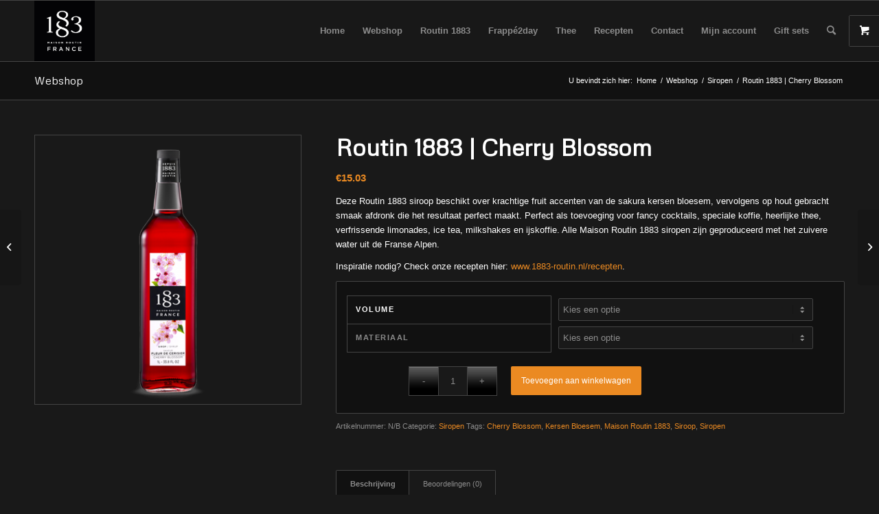

--- FILE ---
content_type: text/html; charset=UTF-8
request_url: https://www.1883-routin.nl/webshop/routin-1883-cherry-blossom/
body_size: 15416
content:
<!DOCTYPE html>
<html lang="nl" class="html_stretched responsive av-preloader-disabled  html_header_top html_logo_left html_main_nav_header html_menu_right html_slim html_header_sticky html_header_shrinking html_mobile_menu_phone html_header_searchicon html_content_align_center html_header_unstick_top_disabled html_header_stretch_disabled html_av-submenu-hidden html_av-submenu-display-click html_av-overlay-side html_av-overlay-side-classic html_av-submenu-noclone html_entry_id_6036 html_visible_cart av-cookies-no-cookie-consent av-default-lightbox av-no-preview html_text_menu_active av-mobile-menu-switch-default">
<head>
<meta charset="UTF-8" />
<meta name="robots" content="index, follow" />


<!-- mobile setting -->
<meta name="viewport" content="width=device-width, initial-scale=1">

<!-- Scripts/CSS and wp_head hook -->
<title>Routin 1883 | Cherry Blossom &#8211; 1883-routin.nl</title>
<meta name='robots' content='max-image-preview:large' />
<style type="text/css">@font-face { font-family: 'star'; src: url('https://www.1883-routin.nl/wp-content/plugins/woocommerce/assets/fonts/star.eot'); src: url('https://www.1883-routin.nl/wp-content/plugins/woocommerce/assets/fonts/star.eot?#iefix') format('embedded-opentype'), 	  url('https://www.1883-routin.nl/wp-content/plugins/woocommerce/assets/fonts/star.woff') format('woff'), 	  url('https://www.1883-routin.nl/wp-content/plugins/woocommerce/assets/fonts/star.ttf') format('truetype'), 	  url('https://www.1883-routin.nl/wp-content/plugins/woocommerce/assets/fonts/star.svg#star') format('svg'); font-weight: normal; font-style: normal;  } @font-face { font-family: 'WooCommerce'; src: url('https://www.1883-routin.nl/wp-content/plugins/woocommerce/assets/fonts/WooCommerce.eot'); src: url('https://www.1883-routin.nl/wp-content/plugins/woocommerce/assets/fonts/WooCommerce.eot?#iefix') format('embedded-opentype'), 	  url('https://www.1883-routin.nl/wp-content/plugins/woocommerce/assets/fonts/WooCommerce.woff') format('woff'), 	  url('https://www.1883-routin.nl/wp-content/plugins/woocommerce/assets/fonts/WooCommerce.ttf') format('truetype'), 	  url('https://www.1883-routin.nl/wp-content/plugins/woocommerce/assets/fonts/WooCommerce.svg#WooCommerce') format('svg'); font-weight: normal; font-style: normal;  } </style><link rel='dns-prefetch' href='//s.w.org' />
<link rel="alternate" type="application/rss+xml" title="1883-routin.nl &raquo; Feed" href="https://www.1883-routin.nl/feed/" />
<link rel="alternate" type="application/rss+xml" title="1883-routin.nl &raquo; Reactiesfeed" href="https://www.1883-routin.nl/comments/feed/" />
<link rel="alternate" type="application/rss+xml" title="1883-routin.nl &raquo; Routin 1883 | Cherry Blossom Reactiesfeed" href="https://www.1883-routin.nl/webshop/routin-1883-cherry-blossom/feed/" />

<!-- google webfont font replacement -->

			<script type='text/javascript'>

				(function() {

					/*	check if webfonts are disabled by user setting via cookie - or user must opt in.	*/
					var html = document.getElementsByTagName('html')[0];
					var cookie_check = html.className.indexOf('av-cookies-needs-opt-in') >= 0 || html.className.indexOf('av-cookies-can-opt-out') >= 0;
					var allow_continue = true;
					var silent_accept_cookie = html.className.indexOf('av-cookies-user-silent-accept') >= 0;

					if( cookie_check && ! silent_accept_cookie )
					{
						if( ! document.cookie.match(/aviaCookieConsent/) || html.className.indexOf('av-cookies-session-refused') >= 0 )
						{
							allow_continue = false;
						}
						else
						{
							if( ! document.cookie.match(/aviaPrivacyRefuseCookiesHideBar/) )
							{
								allow_continue = false;
							}
							else if( ! document.cookie.match(/aviaPrivacyEssentialCookiesEnabled/) )
							{
								allow_continue = false;
							}
							else if( document.cookie.match(/aviaPrivacyGoogleWebfontsDisabled/) )
							{
								allow_continue = false;
							}
						}
					}

					if( allow_continue )
					{
						var f = document.createElement('link');

						f.type 	= 'text/css';
						f.rel 	= 'stylesheet';
						f.href 	= '//fonts.googleapis.com/css?family=Metrophobic&display=auto';
						f.id 	= 'avia-google-webfont';

						document.getElementsByTagName('head')[0].appendChild(f);
					}
				})();

			</script>
			<script type="text/javascript">
window._wpemojiSettings = {"baseUrl":"https:\/\/s.w.org\/images\/core\/emoji\/13.1.0\/72x72\/","ext":".png","svgUrl":"https:\/\/s.w.org\/images\/core\/emoji\/13.1.0\/svg\/","svgExt":".svg","source":{"concatemoji":"https:\/\/www.1883-routin.nl\/wp-includes\/js\/wp-emoji-release.min.js?ver=5.9.12"}};
/*! This file is auto-generated */
!function(e,a,t){var n,r,o,i=a.createElement("canvas"),p=i.getContext&&i.getContext("2d");function s(e,t){var a=String.fromCharCode;p.clearRect(0,0,i.width,i.height),p.fillText(a.apply(this,e),0,0);e=i.toDataURL();return p.clearRect(0,0,i.width,i.height),p.fillText(a.apply(this,t),0,0),e===i.toDataURL()}function c(e){var t=a.createElement("script");t.src=e,t.defer=t.type="text/javascript",a.getElementsByTagName("head")[0].appendChild(t)}for(o=Array("flag","emoji"),t.supports={everything:!0,everythingExceptFlag:!0},r=0;r<o.length;r++)t.supports[o[r]]=function(e){if(!p||!p.fillText)return!1;switch(p.textBaseline="top",p.font="600 32px Arial",e){case"flag":return s([127987,65039,8205,9895,65039],[127987,65039,8203,9895,65039])?!1:!s([55356,56826,55356,56819],[55356,56826,8203,55356,56819])&&!s([55356,57332,56128,56423,56128,56418,56128,56421,56128,56430,56128,56423,56128,56447],[55356,57332,8203,56128,56423,8203,56128,56418,8203,56128,56421,8203,56128,56430,8203,56128,56423,8203,56128,56447]);case"emoji":return!s([10084,65039,8205,55357,56613],[10084,65039,8203,55357,56613])}return!1}(o[r]),t.supports.everything=t.supports.everything&&t.supports[o[r]],"flag"!==o[r]&&(t.supports.everythingExceptFlag=t.supports.everythingExceptFlag&&t.supports[o[r]]);t.supports.everythingExceptFlag=t.supports.everythingExceptFlag&&!t.supports.flag,t.DOMReady=!1,t.readyCallback=function(){t.DOMReady=!0},t.supports.everything||(n=function(){t.readyCallback()},a.addEventListener?(a.addEventListener("DOMContentLoaded",n,!1),e.addEventListener("load",n,!1)):(e.attachEvent("onload",n),a.attachEvent("onreadystatechange",function(){"complete"===a.readyState&&t.readyCallback()})),(n=t.source||{}).concatemoji?c(n.concatemoji):n.wpemoji&&n.twemoji&&(c(n.twemoji),c(n.wpemoji)))}(window,document,window._wpemojiSettings);
</script>
<style type="text/css">
img.wp-smiley,
img.emoji {
	display: inline !important;
	border: none !important;
	box-shadow: none !important;
	height: 1em !important;
	width: 1em !important;
	margin: 0 0.07em !important;
	vertical-align: -0.1em !important;
	background: none !important;
	padding: 0 !important;
}
</style>
	<link rel='stylesheet' id='avia-woocommerce-css-css'  href='https://www.1883-routin.nl/wp-content/themes/enfold/config-woocommerce/woocommerce-mod.css?ver=5.9.12' type='text/css' media='all' />
<link rel='stylesheet' id='avia-grid-css'  href='https://www.1883-routin.nl/wp-content/themes/enfold/css/grid.css?ver=4.9.2.3' type='text/css' media='all' />
<link rel='stylesheet' id='avia-base-css'  href='https://www.1883-routin.nl/wp-content/themes/enfold/css/base.css?ver=4.9.2.3' type='text/css' media='all' />
<link rel='stylesheet' id='avia-layout-css'  href='https://www.1883-routin.nl/wp-content/themes/enfold/css/layout.css?ver=4.9.2.3' type='text/css' media='all' />
<link rel='stylesheet' id='avia-module-audioplayer-css'  href='https://www.1883-routin.nl/wp-content/themes/enfold/config-templatebuilder/avia-shortcodes/audio-player/audio-player.css?ver=5.9.12' type='text/css' media='all' />
<link rel='stylesheet' id='avia-module-blog-css'  href='https://www.1883-routin.nl/wp-content/themes/enfold/config-templatebuilder/avia-shortcodes/blog/blog.css?ver=5.9.12' type='text/css' media='all' />
<link rel='stylesheet' id='avia-module-postslider-css'  href='https://www.1883-routin.nl/wp-content/themes/enfold/config-templatebuilder/avia-shortcodes/postslider/postslider.css?ver=5.9.12' type='text/css' media='all' />
<link rel='stylesheet' id='avia-module-button-css'  href='https://www.1883-routin.nl/wp-content/themes/enfold/config-templatebuilder/avia-shortcodes/buttons/buttons.css?ver=5.9.12' type='text/css' media='all' />
<link rel='stylesheet' id='avia-module-buttonrow-css'  href='https://www.1883-routin.nl/wp-content/themes/enfold/config-templatebuilder/avia-shortcodes/buttonrow/buttonrow.css?ver=5.9.12' type='text/css' media='all' />
<link rel='stylesheet' id='avia-module-button-fullwidth-css'  href='https://www.1883-routin.nl/wp-content/themes/enfold/config-templatebuilder/avia-shortcodes/buttons_fullwidth/buttons_fullwidth.css?ver=5.9.12' type='text/css' media='all' />
<link rel='stylesheet' id='avia-module-catalogue-css'  href='https://www.1883-routin.nl/wp-content/themes/enfold/config-templatebuilder/avia-shortcodes/catalogue/catalogue.css?ver=5.9.12' type='text/css' media='all' />
<link rel='stylesheet' id='avia-module-comments-css'  href='https://www.1883-routin.nl/wp-content/themes/enfold/config-templatebuilder/avia-shortcodes/comments/comments.css?ver=5.9.12' type='text/css' media='all' />
<link rel='stylesheet' id='avia-module-contact-css'  href='https://www.1883-routin.nl/wp-content/themes/enfold/config-templatebuilder/avia-shortcodes/contact/contact.css?ver=5.9.12' type='text/css' media='all' />
<link rel='stylesheet' id='avia-module-slideshow-css'  href='https://www.1883-routin.nl/wp-content/themes/enfold/config-templatebuilder/avia-shortcodes/slideshow/slideshow.css?ver=5.9.12' type='text/css' media='all' />
<link rel='stylesheet' id='avia-module-slideshow-contentpartner-css'  href='https://www.1883-routin.nl/wp-content/themes/enfold/config-templatebuilder/avia-shortcodes/contentslider/contentslider.css?ver=5.9.12' type='text/css' media='all' />
<link rel='stylesheet' id='avia-module-countdown-css'  href='https://www.1883-routin.nl/wp-content/themes/enfold/config-templatebuilder/avia-shortcodes/countdown/countdown.css?ver=5.9.12' type='text/css' media='all' />
<link rel='stylesheet' id='avia-module-gallery-css'  href='https://www.1883-routin.nl/wp-content/themes/enfold/config-templatebuilder/avia-shortcodes/gallery/gallery.css?ver=5.9.12' type='text/css' media='all' />
<link rel='stylesheet' id='avia-module-gallery-hor-css'  href='https://www.1883-routin.nl/wp-content/themes/enfold/config-templatebuilder/avia-shortcodes/gallery_horizontal/gallery_horizontal.css?ver=5.9.12' type='text/css' media='all' />
<link rel='stylesheet' id='avia-module-maps-css'  href='https://www.1883-routin.nl/wp-content/themes/enfold/config-templatebuilder/avia-shortcodes/google_maps/google_maps.css?ver=5.9.12' type='text/css' media='all' />
<link rel='stylesheet' id='avia-module-gridrow-css'  href='https://www.1883-routin.nl/wp-content/themes/enfold/config-templatebuilder/avia-shortcodes/grid_row/grid_row.css?ver=5.9.12' type='text/css' media='all' />
<link rel='stylesheet' id='avia-module-heading-css'  href='https://www.1883-routin.nl/wp-content/themes/enfold/config-templatebuilder/avia-shortcodes/heading/heading.css?ver=5.9.12' type='text/css' media='all' />
<link rel='stylesheet' id='avia-module-rotator-css'  href='https://www.1883-routin.nl/wp-content/themes/enfold/config-templatebuilder/avia-shortcodes/headline_rotator/headline_rotator.css?ver=5.9.12' type='text/css' media='all' />
<link rel='stylesheet' id='avia-module-hr-css'  href='https://www.1883-routin.nl/wp-content/themes/enfold/config-templatebuilder/avia-shortcodes/hr/hr.css?ver=5.9.12' type='text/css' media='all' />
<link rel='stylesheet' id='avia-module-icon-css'  href='https://www.1883-routin.nl/wp-content/themes/enfold/config-templatebuilder/avia-shortcodes/icon/icon.css?ver=5.9.12' type='text/css' media='all' />
<link rel='stylesheet' id='avia-module-iconbox-css'  href='https://www.1883-routin.nl/wp-content/themes/enfold/config-templatebuilder/avia-shortcodes/iconbox/iconbox.css?ver=5.9.12' type='text/css' media='all' />
<link rel='stylesheet' id='avia-module-icongrid-css'  href='https://www.1883-routin.nl/wp-content/themes/enfold/config-templatebuilder/avia-shortcodes/icongrid/icongrid.css?ver=5.9.12' type='text/css' media='all' />
<link rel='stylesheet' id='avia-module-iconlist-css'  href='https://www.1883-routin.nl/wp-content/themes/enfold/config-templatebuilder/avia-shortcodes/iconlist/iconlist.css?ver=5.9.12' type='text/css' media='all' />
<link rel='stylesheet' id='avia-module-image-css'  href='https://www.1883-routin.nl/wp-content/themes/enfold/config-templatebuilder/avia-shortcodes/image/image.css?ver=5.9.12' type='text/css' media='all' />
<link rel='stylesheet' id='avia-module-hotspot-css'  href='https://www.1883-routin.nl/wp-content/themes/enfold/config-templatebuilder/avia-shortcodes/image_hotspots/image_hotspots.css?ver=5.9.12' type='text/css' media='all' />
<link rel='stylesheet' id='avia-module-magazine-css'  href='https://www.1883-routin.nl/wp-content/themes/enfold/config-templatebuilder/avia-shortcodes/magazine/magazine.css?ver=5.9.12' type='text/css' media='all' />
<link rel='stylesheet' id='avia-module-masonry-css'  href='https://www.1883-routin.nl/wp-content/themes/enfold/config-templatebuilder/avia-shortcodes/masonry_entries/masonry_entries.css?ver=5.9.12' type='text/css' media='all' />
<link rel='stylesheet' id='avia-siteloader-css'  href='https://www.1883-routin.nl/wp-content/themes/enfold/css/avia-snippet-site-preloader.css?ver=5.9.12' type='text/css' media='all' />
<link rel='stylesheet' id='avia-module-menu-css'  href='https://www.1883-routin.nl/wp-content/themes/enfold/config-templatebuilder/avia-shortcodes/menu/menu.css?ver=5.9.12' type='text/css' media='all' />
<link rel='stylesheet' id='avia-module-notification-css'  href='https://www.1883-routin.nl/wp-content/themes/enfold/config-templatebuilder/avia-shortcodes/notification/notification.css?ver=5.9.12' type='text/css' media='all' />
<link rel='stylesheet' id='avia-module-numbers-css'  href='https://www.1883-routin.nl/wp-content/themes/enfold/config-templatebuilder/avia-shortcodes/numbers/numbers.css?ver=5.9.12' type='text/css' media='all' />
<link rel='stylesheet' id='avia-module-portfolio-css'  href='https://www.1883-routin.nl/wp-content/themes/enfold/config-templatebuilder/avia-shortcodes/portfolio/portfolio.css?ver=5.9.12' type='text/css' media='all' />
<link rel='stylesheet' id='avia-module-post-metadata-css'  href='https://www.1883-routin.nl/wp-content/themes/enfold/config-templatebuilder/avia-shortcodes/post_metadata/post_metadata.css?ver=5.9.12' type='text/css' media='all' />
<link rel='stylesheet' id='avia-module-progress-bar-css'  href='https://www.1883-routin.nl/wp-content/themes/enfold/config-templatebuilder/avia-shortcodes/progressbar/progressbar.css?ver=5.9.12' type='text/css' media='all' />
<link rel='stylesheet' id='avia-module-promobox-css'  href='https://www.1883-routin.nl/wp-content/themes/enfold/config-templatebuilder/avia-shortcodes/promobox/promobox.css?ver=5.9.12' type='text/css' media='all' />
<link rel='stylesheet' id='avia-sc-search-css'  href='https://www.1883-routin.nl/wp-content/themes/enfold/config-templatebuilder/avia-shortcodes/search/search.css?ver=5.9.12' type='text/css' media='all' />
<link rel='stylesheet' id='avia-module-slideshow-accordion-css'  href='https://www.1883-routin.nl/wp-content/themes/enfold/config-templatebuilder/avia-shortcodes/slideshow_accordion/slideshow_accordion.css?ver=5.9.12' type='text/css' media='all' />
<link rel='stylesheet' id='avia-module-slideshow-feature-image-css'  href='https://www.1883-routin.nl/wp-content/themes/enfold/config-templatebuilder/avia-shortcodes/slideshow_feature_image/slideshow_feature_image.css?ver=5.9.12' type='text/css' media='all' />
<link rel='stylesheet' id='avia-module-slideshow-fullsize-css'  href='https://www.1883-routin.nl/wp-content/themes/enfold/config-templatebuilder/avia-shortcodes/slideshow_fullsize/slideshow_fullsize.css?ver=5.9.12' type='text/css' media='all' />
<link rel='stylesheet' id='avia-module-slideshow-fullscreen-css'  href='https://www.1883-routin.nl/wp-content/themes/enfold/config-templatebuilder/avia-shortcodes/slideshow_fullscreen/slideshow_fullscreen.css?ver=5.9.12' type='text/css' media='all' />
<link rel='stylesheet' id='avia-module-slideshow-ls-css'  href='https://www.1883-routin.nl/wp-content/themes/enfold/config-templatebuilder/avia-shortcodes/slideshow_layerslider/slideshow_layerslider.css?ver=5.9.12' type='text/css' media='all' />
<link rel='stylesheet' id='avia-module-social-css'  href='https://www.1883-routin.nl/wp-content/themes/enfold/config-templatebuilder/avia-shortcodes/social_share/social_share.css?ver=5.9.12' type='text/css' media='all' />
<link rel='stylesheet' id='avia-module-tabsection-css'  href='https://www.1883-routin.nl/wp-content/themes/enfold/config-templatebuilder/avia-shortcodes/tab_section/tab_section.css?ver=5.9.12' type='text/css' media='all' />
<link rel='stylesheet' id='avia-module-table-css'  href='https://www.1883-routin.nl/wp-content/themes/enfold/config-templatebuilder/avia-shortcodes/table/table.css?ver=5.9.12' type='text/css' media='all' />
<link rel='stylesheet' id='avia-module-tabs-css'  href='https://www.1883-routin.nl/wp-content/themes/enfold/config-templatebuilder/avia-shortcodes/tabs/tabs.css?ver=5.9.12' type='text/css' media='all' />
<link rel='stylesheet' id='avia-module-team-css'  href='https://www.1883-routin.nl/wp-content/themes/enfold/config-templatebuilder/avia-shortcodes/team/team.css?ver=5.9.12' type='text/css' media='all' />
<link rel='stylesheet' id='avia-module-testimonials-css'  href='https://www.1883-routin.nl/wp-content/themes/enfold/config-templatebuilder/avia-shortcodes/testimonials/testimonials.css?ver=5.9.12' type='text/css' media='all' />
<link rel='stylesheet' id='avia-module-timeline-css'  href='https://www.1883-routin.nl/wp-content/themes/enfold/config-templatebuilder/avia-shortcodes/timeline/timeline.css?ver=5.9.12' type='text/css' media='all' />
<link rel='stylesheet' id='avia-module-toggles-css'  href='https://www.1883-routin.nl/wp-content/themes/enfold/config-templatebuilder/avia-shortcodes/toggles/toggles.css?ver=5.9.12' type='text/css' media='all' />
<link rel='stylesheet' id='avia-module-video-css'  href='https://www.1883-routin.nl/wp-content/themes/enfold/config-templatebuilder/avia-shortcodes/video/video.css?ver=5.9.12' type='text/css' media='all' />
<link rel='stylesheet' id='wp-block-library-css'  href='https://www.1883-routin.nl/wp-includes/css/dist/block-library/style.min.css?ver=5.9.12' type='text/css' media='all' />
<link rel='stylesheet' id='wc-blocks-vendors-style-css'  href='https://www.1883-routin.nl/wp-content/plugins/woocommerce/packages/woocommerce-blocks/build/wc-blocks-vendors-style.css?ver=9.6.6' type='text/css' media='all' />
<link rel='stylesheet' id='wc-blocks-style-css'  href='https://www.1883-routin.nl/wp-content/plugins/woocommerce/packages/woocommerce-blocks/build/wc-blocks-style.css?ver=9.6.6' type='text/css' media='all' />
<style id='global-styles-inline-css' type='text/css'>
body{--wp--preset--color--black: #000000;--wp--preset--color--cyan-bluish-gray: #abb8c3;--wp--preset--color--white: #ffffff;--wp--preset--color--pale-pink: #f78da7;--wp--preset--color--vivid-red: #cf2e2e;--wp--preset--color--luminous-vivid-orange: #ff6900;--wp--preset--color--luminous-vivid-amber: #fcb900;--wp--preset--color--light-green-cyan: #7bdcb5;--wp--preset--color--vivid-green-cyan: #00d084;--wp--preset--color--pale-cyan-blue: #8ed1fc;--wp--preset--color--vivid-cyan-blue: #0693e3;--wp--preset--color--vivid-purple: #9b51e0;--wp--preset--gradient--vivid-cyan-blue-to-vivid-purple: linear-gradient(135deg,rgba(6,147,227,1) 0%,rgb(155,81,224) 100%);--wp--preset--gradient--light-green-cyan-to-vivid-green-cyan: linear-gradient(135deg,rgb(122,220,180) 0%,rgb(0,208,130) 100%);--wp--preset--gradient--luminous-vivid-amber-to-luminous-vivid-orange: linear-gradient(135deg,rgba(252,185,0,1) 0%,rgba(255,105,0,1) 100%);--wp--preset--gradient--luminous-vivid-orange-to-vivid-red: linear-gradient(135deg,rgba(255,105,0,1) 0%,rgb(207,46,46) 100%);--wp--preset--gradient--very-light-gray-to-cyan-bluish-gray: linear-gradient(135deg,rgb(238,238,238) 0%,rgb(169,184,195) 100%);--wp--preset--gradient--cool-to-warm-spectrum: linear-gradient(135deg,rgb(74,234,220) 0%,rgb(151,120,209) 20%,rgb(207,42,186) 40%,rgb(238,44,130) 60%,rgb(251,105,98) 80%,rgb(254,248,76) 100%);--wp--preset--gradient--blush-light-purple: linear-gradient(135deg,rgb(255,206,236) 0%,rgb(152,150,240) 100%);--wp--preset--gradient--blush-bordeaux: linear-gradient(135deg,rgb(254,205,165) 0%,rgb(254,45,45) 50%,rgb(107,0,62) 100%);--wp--preset--gradient--luminous-dusk: linear-gradient(135deg,rgb(255,203,112) 0%,rgb(199,81,192) 50%,rgb(65,88,208) 100%);--wp--preset--gradient--pale-ocean: linear-gradient(135deg,rgb(255,245,203) 0%,rgb(182,227,212) 50%,rgb(51,167,181) 100%);--wp--preset--gradient--electric-grass: linear-gradient(135deg,rgb(202,248,128) 0%,rgb(113,206,126) 100%);--wp--preset--gradient--midnight: linear-gradient(135deg,rgb(2,3,129) 0%,rgb(40,116,252) 100%);--wp--preset--duotone--dark-grayscale: url('#wp-duotone-dark-grayscale');--wp--preset--duotone--grayscale: url('#wp-duotone-grayscale');--wp--preset--duotone--purple-yellow: url('#wp-duotone-purple-yellow');--wp--preset--duotone--blue-red: url('#wp-duotone-blue-red');--wp--preset--duotone--midnight: url('#wp-duotone-midnight');--wp--preset--duotone--magenta-yellow: url('#wp-duotone-magenta-yellow');--wp--preset--duotone--purple-green: url('#wp-duotone-purple-green');--wp--preset--duotone--blue-orange: url('#wp-duotone-blue-orange');--wp--preset--font-size--small: 13px;--wp--preset--font-size--medium: 20px;--wp--preset--font-size--large: 36px;--wp--preset--font-size--x-large: 42px;}.has-black-color{color: var(--wp--preset--color--black) !important;}.has-cyan-bluish-gray-color{color: var(--wp--preset--color--cyan-bluish-gray) !important;}.has-white-color{color: var(--wp--preset--color--white) !important;}.has-pale-pink-color{color: var(--wp--preset--color--pale-pink) !important;}.has-vivid-red-color{color: var(--wp--preset--color--vivid-red) !important;}.has-luminous-vivid-orange-color{color: var(--wp--preset--color--luminous-vivid-orange) !important;}.has-luminous-vivid-amber-color{color: var(--wp--preset--color--luminous-vivid-amber) !important;}.has-light-green-cyan-color{color: var(--wp--preset--color--light-green-cyan) !important;}.has-vivid-green-cyan-color{color: var(--wp--preset--color--vivid-green-cyan) !important;}.has-pale-cyan-blue-color{color: var(--wp--preset--color--pale-cyan-blue) !important;}.has-vivid-cyan-blue-color{color: var(--wp--preset--color--vivid-cyan-blue) !important;}.has-vivid-purple-color{color: var(--wp--preset--color--vivid-purple) !important;}.has-black-background-color{background-color: var(--wp--preset--color--black) !important;}.has-cyan-bluish-gray-background-color{background-color: var(--wp--preset--color--cyan-bluish-gray) !important;}.has-white-background-color{background-color: var(--wp--preset--color--white) !important;}.has-pale-pink-background-color{background-color: var(--wp--preset--color--pale-pink) !important;}.has-vivid-red-background-color{background-color: var(--wp--preset--color--vivid-red) !important;}.has-luminous-vivid-orange-background-color{background-color: var(--wp--preset--color--luminous-vivid-orange) !important;}.has-luminous-vivid-amber-background-color{background-color: var(--wp--preset--color--luminous-vivid-amber) !important;}.has-light-green-cyan-background-color{background-color: var(--wp--preset--color--light-green-cyan) !important;}.has-vivid-green-cyan-background-color{background-color: var(--wp--preset--color--vivid-green-cyan) !important;}.has-pale-cyan-blue-background-color{background-color: var(--wp--preset--color--pale-cyan-blue) !important;}.has-vivid-cyan-blue-background-color{background-color: var(--wp--preset--color--vivid-cyan-blue) !important;}.has-vivid-purple-background-color{background-color: var(--wp--preset--color--vivid-purple) !important;}.has-black-border-color{border-color: var(--wp--preset--color--black) !important;}.has-cyan-bluish-gray-border-color{border-color: var(--wp--preset--color--cyan-bluish-gray) !important;}.has-white-border-color{border-color: var(--wp--preset--color--white) !important;}.has-pale-pink-border-color{border-color: var(--wp--preset--color--pale-pink) !important;}.has-vivid-red-border-color{border-color: var(--wp--preset--color--vivid-red) !important;}.has-luminous-vivid-orange-border-color{border-color: var(--wp--preset--color--luminous-vivid-orange) !important;}.has-luminous-vivid-amber-border-color{border-color: var(--wp--preset--color--luminous-vivid-amber) !important;}.has-light-green-cyan-border-color{border-color: var(--wp--preset--color--light-green-cyan) !important;}.has-vivid-green-cyan-border-color{border-color: var(--wp--preset--color--vivid-green-cyan) !important;}.has-pale-cyan-blue-border-color{border-color: var(--wp--preset--color--pale-cyan-blue) !important;}.has-vivid-cyan-blue-border-color{border-color: var(--wp--preset--color--vivid-cyan-blue) !important;}.has-vivid-purple-border-color{border-color: var(--wp--preset--color--vivid-purple) !important;}.has-vivid-cyan-blue-to-vivid-purple-gradient-background{background: var(--wp--preset--gradient--vivid-cyan-blue-to-vivid-purple) !important;}.has-light-green-cyan-to-vivid-green-cyan-gradient-background{background: var(--wp--preset--gradient--light-green-cyan-to-vivid-green-cyan) !important;}.has-luminous-vivid-amber-to-luminous-vivid-orange-gradient-background{background: var(--wp--preset--gradient--luminous-vivid-amber-to-luminous-vivid-orange) !important;}.has-luminous-vivid-orange-to-vivid-red-gradient-background{background: var(--wp--preset--gradient--luminous-vivid-orange-to-vivid-red) !important;}.has-very-light-gray-to-cyan-bluish-gray-gradient-background{background: var(--wp--preset--gradient--very-light-gray-to-cyan-bluish-gray) !important;}.has-cool-to-warm-spectrum-gradient-background{background: var(--wp--preset--gradient--cool-to-warm-spectrum) !important;}.has-blush-light-purple-gradient-background{background: var(--wp--preset--gradient--blush-light-purple) !important;}.has-blush-bordeaux-gradient-background{background: var(--wp--preset--gradient--blush-bordeaux) !important;}.has-luminous-dusk-gradient-background{background: var(--wp--preset--gradient--luminous-dusk) !important;}.has-pale-ocean-gradient-background{background: var(--wp--preset--gradient--pale-ocean) !important;}.has-electric-grass-gradient-background{background: var(--wp--preset--gradient--electric-grass) !important;}.has-midnight-gradient-background{background: var(--wp--preset--gradient--midnight) !important;}.has-small-font-size{font-size: var(--wp--preset--font-size--small) !important;}.has-medium-font-size{font-size: var(--wp--preset--font-size--medium) !important;}.has-large-font-size{font-size: var(--wp--preset--font-size--large) !important;}.has-x-large-font-size{font-size: var(--wp--preset--font-size--x-large) !important;}
</style>
<link rel='stylesheet' id='social-widget-css'  href='https://www.1883-routin.nl/wp-content/plugins/social-media-widget/social_widget.css?ver=5.9.12' type='text/css' media='all' />
<style id='woocommerce-inline-inline-css' type='text/css'>
.woocommerce form .form-row .required { visibility: visible; }
</style>
<link rel='stylesheet' id='avia-scs-css'  href='https://www.1883-routin.nl/wp-content/themes/enfold/css/shortcodes.css?ver=4.9.2.3' type='text/css' media='all' />
<link rel='stylesheet' id='avia-popup-css-css'  href='https://www.1883-routin.nl/wp-content/themes/enfold/js/aviapopup/magnific-popup.css?ver=4.9.2.3' type='text/css' media='screen' />
<link rel='stylesheet' id='avia-lightbox-css'  href='https://www.1883-routin.nl/wp-content/themes/enfold/css/avia-snippet-lightbox.css?ver=4.9.2.3' type='text/css' media='screen' />
<link rel='stylesheet' id='avia-widget-css-css'  href='https://www.1883-routin.nl/wp-content/themes/enfold/css/avia-snippet-widget.css?ver=4.9.2.3' type='text/css' media='screen' />
<link rel='stylesheet' id='avia-dynamic-css'  href='https://www.1883-routin.nl/wp-content/uploads/dynamic_avia/enfold.css?ver=6285e7fe97988' type='text/css' media='all' />
<link rel='stylesheet' id='avia-custom-css'  href='https://www.1883-routin.nl/wp-content/themes/enfold/css/custom.css?ver=4.9.2.3' type='text/css' media='all' />
<link rel='stylesheet' id='mollie-applepaydirect-css'  href='https://www.1883-routin.nl/wp-content/plugins/mollie-payments-for-woocommerce/public/css/mollie-applepaydirect.min.css?ver=1768831675' type='text/css' media='screen' />
<script type='text/javascript' src='https://www.1883-routin.nl/wp-includes/js/jquery/jquery.min.js?ver=3.6.0' id='jquery-core-js'></script>
<script type='text/javascript' src='https://www.1883-routin.nl/wp-includes/js/jquery/jquery-migrate.min.js?ver=3.3.2' id='jquery-migrate-js'></script>
<script type='text/javascript' src='https://www.1883-routin.nl/wp-content/themes/enfold/js/avia-compat.js?ver=4.9.2.3' id='avia-compat-js'></script>
<link rel="https://api.w.org/" href="https://www.1883-routin.nl/wp-json/" /><link rel="alternate" type="application/json" href="https://www.1883-routin.nl/wp-json/wp/v2/product/6036" /><link rel="EditURI" type="application/rsd+xml" title="RSD" href="https://www.1883-routin.nl/xmlrpc.php?rsd" />
<link rel="wlwmanifest" type="application/wlwmanifest+xml" href="https://www.1883-routin.nl/wp-includes/wlwmanifest.xml" /> 
<meta name="generator" content="WordPress 5.9.12" />
<meta name="generator" content="WooCommerce 7.5.1" />
<link rel="canonical" href="https://www.1883-routin.nl/webshop/routin-1883-cherry-blossom/" />
<link rel='shortlink' href='https://www.1883-routin.nl/?p=6036' />
<link rel="alternate" type="application/json+oembed" href="https://www.1883-routin.nl/wp-json/oembed/1.0/embed?url=https%3A%2F%2Fwww.1883-routin.nl%2Fwebshop%2Froutin-1883-cherry-blossom%2F" />
<link rel="alternate" type="text/xml+oembed" href="https://www.1883-routin.nl/wp-json/oembed/1.0/embed?url=https%3A%2F%2Fwww.1883-routin.nl%2Fwebshop%2Froutin-1883-cherry-blossom%2F&#038;format=xml" />
<link rel="apple-touch-icon" sizes="57x57" href="/wp-content/uploads/fbrfg/apple-touch-icon-57x57.png">
<link rel="apple-touch-icon" sizes="60x60" href="/wp-content/uploads/fbrfg/apple-touch-icon-60x60.png">
<link rel="apple-touch-icon" sizes="72x72" href="/wp-content/uploads/fbrfg/apple-touch-icon-72x72.png">
<link rel="apple-touch-icon" sizes="76x76" href="/wp-content/uploads/fbrfg/apple-touch-icon-76x76.png">
<link rel="apple-touch-icon" sizes="114x114" href="/wp-content/uploads/fbrfg/apple-touch-icon-114x114.png">
<link rel="apple-touch-icon" sizes="120x120" href="/wp-content/uploads/fbrfg/apple-touch-icon-120x120.png">
<link rel="apple-touch-icon" sizes="144x144" href="/wp-content/uploads/fbrfg/apple-touch-icon-144x144.png">
<link rel="apple-touch-icon" sizes="152x152" href="/wp-content/uploads/fbrfg/apple-touch-icon-152x152.png">
<link rel="apple-touch-icon" sizes="180x180" href="/wp-content/uploads/fbrfg/apple-touch-icon-180x180.png">
<link rel="icon" type="image/png" href="/wp-content/uploads/fbrfg/favicon-32x32.png" sizes="32x32">
<link rel="icon" type="image/png" href="/wp-content/uploads/fbrfg/android-chrome-192x192.png" sizes="192x192">
<link rel="icon" type="image/png" href="/wp-content/uploads/fbrfg/favicon-96x96.png" sizes="96x96">
<link rel="icon" type="image/png" href="/wp-content/uploads/fbrfg/favicon-16x16.png" sizes="16x16">
<link rel="manifest" href="/wp-content/uploads/fbrfg/manifest.json">
<link rel="mask-icon" href="/wp-content/uploads/fbrfg/safari-pinned-tab.svg" color="#5bbad5">
<link rel="shortcut icon" href="/wp-content/uploads/fbrfg/favicon.ico">
<meta name="msapplication-TileColor" content="#da532c">
<meta name="msapplication-TileImage" content="/wp-content/uploads/fbrfg/mstile-144x144.png">
<meta name="msapplication-config" content="/wp-content/uploads/fbrfg/browserconfig.xml">
<meta name="theme-color" content="#ffffff"><link rel="profile" href="https://gmpg.org/xfn/11" />
<link rel="alternate" type="application/rss+xml" title="1883-routin.nl RSS2 Feed" href="https://www.1883-routin.nl/feed/" />
<link rel="pingback" href="https://www.1883-routin.nl/xmlrpc.php" />
<!--[if lt IE 9]><script src="https://www.1883-routin.nl/wp-content/themes/enfold/js/html5shiv.js"></script><![endif]-->
<link rel="icon" href="https://www.1883-routin.nl/wp-content/uploads/2015/06/original_routin.png" type="image/png">
	<noscript><style>.woocommerce-product-gallery{ opacity: 1 !important; }</style></noscript>
	<style type='text/css'>
@font-face {font-family: 'entypo-fontello'; font-weight: normal; font-style: normal; font-display: auto;
src: url('https://www.1883-routin.nl/wp-content/themes/enfold/config-templatebuilder/avia-template-builder/assets/fonts/entypo-fontello.woff2') format('woff2'),
url('https://www.1883-routin.nl/wp-content/themes/enfold/config-templatebuilder/avia-template-builder/assets/fonts/entypo-fontello.woff') format('woff'),
url('https://www.1883-routin.nl/wp-content/themes/enfold/config-templatebuilder/avia-template-builder/assets/fonts/entypo-fontello.ttf') format('truetype'),
url('https://www.1883-routin.nl/wp-content/themes/enfold/config-templatebuilder/avia-template-builder/assets/fonts/entypo-fontello.svg#entypo-fontello') format('svg'),
url('https://www.1883-routin.nl/wp-content/themes/enfold/config-templatebuilder/avia-template-builder/assets/fonts/entypo-fontello.eot'),
url('https://www.1883-routin.nl/wp-content/themes/enfold/config-templatebuilder/avia-template-builder/assets/fonts/entypo-fontello.eot?#iefix') format('embedded-opentype');
} #top .avia-font-entypo-fontello, body .avia-font-entypo-fontello, html body [data-av_iconfont='entypo-fontello']:before{ font-family: 'entypo-fontello'; }
</style>

<!--
Debugging Info for Theme support: 

Theme: Enfold
Version: 4.9.2.3
Installed: enfold
AviaFramework Version: 5.0
AviaBuilder Version: 4.8
aviaElementManager Version: 1.0.1
ML:1024-PU:68-PLA:16
WP:5.9.12
Compress: CSS:disabled - JS:disabled
Updates: disabled
PLAu:14
-->
</head>

<body data-rsssl=1 id="top" class="product-template-default single single-product postid-6036 stretched rtl_columns av-curtain-numeric metrophobic arial-websave arial  theme-enfold woocommerce woocommerce-page woocommerce-no-js avia-responsive-images-support avia-woocommerce-30" itemscope="itemscope" itemtype="https://schema.org/WebPage" >


	<svg xmlns="http://www.w3.org/2000/svg" viewBox="0 0 0 0" width="0" height="0" focusable="false" role="none" style="visibility: hidden; position: absolute; left: -9999px; overflow: hidden;" ><defs><filter id="wp-duotone-dark-grayscale"><feColorMatrix color-interpolation-filters="sRGB" type="matrix" values=" .299 .587 .114 0 0 .299 .587 .114 0 0 .299 .587 .114 0 0 .299 .587 .114 0 0 " /><feComponentTransfer color-interpolation-filters="sRGB" ><feFuncR type="table" tableValues="0 0.49803921568627" /><feFuncG type="table" tableValues="0 0.49803921568627" /><feFuncB type="table" tableValues="0 0.49803921568627" /><feFuncA type="table" tableValues="1 1" /></feComponentTransfer><feComposite in2="SourceGraphic" operator="in" /></filter></defs></svg><svg xmlns="http://www.w3.org/2000/svg" viewBox="0 0 0 0" width="0" height="0" focusable="false" role="none" style="visibility: hidden; position: absolute; left: -9999px; overflow: hidden;" ><defs><filter id="wp-duotone-grayscale"><feColorMatrix color-interpolation-filters="sRGB" type="matrix" values=" .299 .587 .114 0 0 .299 .587 .114 0 0 .299 .587 .114 0 0 .299 .587 .114 0 0 " /><feComponentTransfer color-interpolation-filters="sRGB" ><feFuncR type="table" tableValues="0 1" /><feFuncG type="table" tableValues="0 1" /><feFuncB type="table" tableValues="0 1" /><feFuncA type="table" tableValues="1 1" /></feComponentTransfer><feComposite in2="SourceGraphic" operator="in" /></filter></defs></svg><svg xmlns="http://www.w3.org/2000/svg" viewBox="0 0 0 0" width="0" height="0" focusable="false" role="none" style="visibility: hidden; position: absolute; left: -9999px; overflow: hidden;" ><defs><filter id="wp-duotone-purple-yellow"><feColorMatrix color-interpolation-filters="sRGB" type="matrix" values=" .299 .587 .114 0 0 .299 .587 .114 0 0 .299 .587 .114 0 0 .299 .587 .114 0 0 " /><feComponentTransfer color-interpolation-filters="sRGB" ><feFuncR type="table" tableValues="0.54901960784314 0.98823529411765" /><feFuncG type="table" tableValues="0 1" /><feFuncB type="table" tableValues="0.71764705882353 0.25490196078431" /><feFuncA type="table" tableValues="1 1" /></feComponentTransfer><feComposite in2="SourceGraphic" operator="in" /></filter></defs></svg><svg xmlns="http://www.w3.org/2000/svg" viewBox="0 0 0 0" width="0" height="0" focusable="false" role="none" style="visibility: hidden; position: absolute; left: -9999px; overflow: hidden;" ><defs><filter id="wp-duotone-blue-red"><feColorMatrix color-interpolation-filters="sRGB" type="matrix" values=" .299 .587 .114 0 0 .299 .587 .114 0 0 .299 .587 .114 0 0 .299 .587 .114 0 0 " /><feComponentTransfer color-interpolation-filters="sRGB" ><feFuncR type="table" tableValues="0 1" /><feFuncG type="table" tableValues="0 0.27843137254902" /><feFuncB type="table" tableValues="0.5921568627451 0.27843137254902" /><feFuncA type="table" tableValues="1 1" /></feComponentTransfer><feComposite in2="SourceGraphic" operator="in" /></filter></defs></svg><svg xmlns="http://www.w3.org/2000/svg" viewBox="0 0 0 0" width="0" height="0" focusable="false" role="none" style="visibility: hidden; position: absolute; left: -9999px; overflow: hidden;" ><defs><filter id="wp-duotone-midnight"><feColorMatrix color-interpolation-filters="sRGB" type="matrix" values=" .299 .587 .114 0 0 .299 .587 .114 0 0 .299 .587 .114 0 0 .299 .587 .114 0 0 " /><feComponentTransfer color-interpolation-filters="sRGB" ><feFuncR type="table" tableValues="0 0" /><feFuncG type="table" tableValues="0 0.64705882352941" /><feFuncB type="table" tableValues="0 1" /><feFuncA type="table" tableValues="1 1" /></feComponentTransfer><feComposite in2="SourceGraphic" operator="in" /></filter></defs></svg><svg xmlns="http://www.w3.org/2000/svg" viewBox="0 0 0 0" width="0" height="0" focusable="false" role="none" style="visibility: hidden; position: absolute; left: -9999px; overflow: hidden;" ><defs><filter id="wp-duotone-magenta-yellow"><feColorMatrix color-interpolation-filters="sRGB" type="matrix" values=" .299 .587 .114 0 0 .299 .587 .114 0 0 .299 .587 .114 0 0 .299 .587 .114 0 0 " /><feComponentTransfer color-interpolation-filters="sRGB" ><feFuncR type="table" tableValues="0.78039215686275 1" /><feFuncG type="table" tableValues="0 0.94901960784314" /><feFuncB type="table" tableValues="0.35294117647059 0.47058823529412" /><feFuncA type="table" tableValues="1 1" /></feComponentTransfer><feComposite in2="SourceGraphic" operator="in" /></filter></defs></svg><svg xmlns="http://www.w3.org/2000/svg" viewBox="0 0 0 0" width="0" height="0" focusable="false" role="none" style="visibility: hidden; position: absolute; left: -9999px; overflow: hidden;" ><defs><filter id="wp-duotone-purple-green"><feColorMatrix color-interpolation-filters="sRGB" type="matrix" values=" .299 .587 .114 0 0 .299 .587 .114 0 0 .299 .587 .114 0 0 .299 .587 .114 0 0 " /><feComponentTransfer color-interpolation-filters="sRGB" ><feFuncR type="table" tableValues="0.65098039215686 0.40392156862745" /><feFuncG type="table" tableValues="0 1" /><feFuncB type="table" tableValues="0.44705882352941 0.4" /><feFuncA type="table" tableValues="1 1" /></feComponentTransfer><feComposite in2="SourceGraphic" operator="in" /></filter></defs></svg><svg xmlns="http://www.w3.org/2000/svg" viewBox="0 0 0 0" width="0" height="0" focusable="false" role="none" style="visibility: hidden; position: absolute; left: -9999px; overflow: hidden;" ><defs><filter id="wp-duotone-blue-orange"><feColorMatrix color-interpolation-filters="sRGB" type="matrix" values=" .299 .587 .114 0 0 .299 .587 .114 0 0 .299 .587 .114 0 0 .299 .587 .114 0 0 " /><feComponentTransfer color-interpolation-filters="sRGB" ><feFuncR type="table" tableValues="0.098039215686275 1" /><feFuncG type="table" tableValues="0 0.66274509803922" /><feFuncB type="table" tableValues="0.84705882352941 0.41960784313725" /><feFuncA type="table" tableValues="1 1" /></feComponentTransfer><feComposite in2="SourceGraphic" operator="in" /></filter></defs></svg>
	<div id='wrap_all'>

	
<header id='header' class='all_colors header_color dark_bg_color  av_header_top av_logo_left av_main_nav_header av_menu_right av_slim av_header_sticky av_header_shrinking av_header_stretch_disabled av_mobile_menu_phone av_header_searchicon av_header_unstick_top_disabled av_bottom_nav_disabled  av_header_border_disabled'  role="banner" itemscope="itemscope" itemtype="https://schema.org/WPHeader" >

		<div  id='header_main' class='container_wrap container_wrap_logo'>

        <ul  class = 'menu-item cart_dropdown ' data-success='is toegevoegd aan de winkelwagen'><li class='cart_dropdown_first'><a class='cart_dropdown_link' href='https://www.1883-routin.nl/winkelmand/'><span aria-hidden='true' data-av_icon='' data-av_iconfont='entypo-fontello'></span><span class='av-cart-counter '>0</span><span class='avia_hidden_link_text'>Winkelwagen</span></a><!--<span class='cart_subtotal'><span class="woocommerce-Price-amount amount"><bdi><span class="woocommerce-Price-currencySymbol">&euro;</span>0.00</bdi></span></span>--><div class='dropdown_widget dropdown_widget_cart'><div class='avia-arrow'></div><div class="widget_shopping_cart_content"></div></div></li></ul><div class='container av-logo-container'><div class='inner-container'><span class='logo avia-standard-logo'><a href='https://www.1883-routin.nl/' class=''><img src="https://www.1883-routin.nl/wp-content/uploads/2015/06/Logo-banner.png" srcset="https://www.1883-routin.nl/wp-content/uploads/2015/06/Logo-banner.png 150w, https://www.1883-routin.nl/wp-content/uploads/2015/06/Logo-banner-80x80.png 80w, https://www.1883-routin.nl/wp-content/uploads/2015/06/Logo-banner-36x36.png 36w, https://www.1883-routin.nl/wp-content/uploads/2015/06/Logo-banner-120x120.png 120w" sizes="(max-width: 150px) 100vw, 150px" height="100" width="300" alt='1883-routin.nl' title='Routin' /></a></span><nav class='main_menu' data-selectname='Selecteer een pagina'  role="navigation" itemscope="itemscope" itemtype="https://schema.org/SiteNavigationElement" ><div class="avia-menu av-main-nav-wrap"><ul role="menu" class="menu av-main-nav" id="avia-menu"><li role="menuitem" id="menu-item-3260" class="menu-item menu-item-type-custom menu-item-object-custom menu-item-home menu-item-top-level menu-item-top-level-1"><a href="https://www.1883-routin.nl/" itemprop="url" tabindex="0"><span class="avia-bullet"></span><span class="avia-menu-text">Home</span><span class="avia-menu-fx"><span class="avia-arrow-wrap"><span class="avia-arrow"></span></span></span></a></li>
<li role="menuitem" id="menu-item-3283" class="menu-item menu-item-type-post_type menu-item-object-page current_page_parent menu-item-mega-parent  menu-item-top-level menu-item-top-level-2"><a href="https://www.1883-routin.nl/webshop/" itemprop="url" tabindex="0"><span class="avia-bullet"></span><span class="avia-menu-text">Webshop</span><span class="avia-menu-fx"><span class="avia-arrow-wrap"><span class="avia-arrow"></span></span></span></a></li>
<li role="menuitem" id="menu-item-3366" class="menu-item menu-item-type-post_type menu-item-object-page menu-item-has-children menu-item-top-level menu-item-top-level-3"><a href="https://www.1883-routin.nl/over-ons/" itemprop="url" tabindex="0"><span class="avia-bullet"></span><span class="avia-menu-text">Routin 1883</span><span class="avia-menu-fx"><span class="avia-arrow-wrap"><span class="avia-arrow"></span></span></span></a>


<ul class="sub-menu">
	<li role="menuitem" id="menu-item-3263" class="menu-item menu-item-type-post_type menu-item-object-page"><a href="https://www.1883-routin.nl/producten-2/siropen/" itemprop="url" tabindex="0"><span class="avia-bullet"></span><span class="avia-menu-text">Siropen</span></a></li>
	<li role="menuitem" id="menu-item-3351" class="menu-item menu-item-type-post_type menu-item-object-page"><a href="https://www.1883-routin.nl/producten-2/sauzen/" itemprop="url" tabindex="0"><span class="avia-bullet"></span><span class="avia-menu-text">Sauzen</span></a></li>
	<li role="menuitem" id="menu-item-3196" class="menu-item menu-item-type-post_type menu-item-object-page"><a href="https://www.1883-routin.nl/producten-2/portfolio-3-column/" itemprop="url" tabindex="0"><span class="avia-bullet"></span><span class="avia-menu-text">Purees</span></a></li>
	<li role="menuitem" id="menu-item-6413" class="menu-item menu-item-type-taxonomy menu-item-object-product_cat"><a href="https://www.1883-routin.nl/product-categorie/giftset/" itemprop="url" tabindex="0"><span class="avia-bullet"></span><span class="avia-menu-text">Gift Sets</span></a></li>
	<li role="menuitem" id="menu-item-6411" class="menu-item menu-item-type-taxonomy menu-item-object-product_cat"><a href="https://www.1883-routin.nl/product-categorie/accessoires/" itemprop="url" tabindex="0"><span class="avia-bullet"></span><span class="avia-menu-text">Accessoires</span></a></li>
	<li role="menuitem" id="menu-item-6767" class="menu-item menu-item-type-custom menu-item-object-custom"><a href="https://drive.google.com/file/d/1AUNPG9rjxh_2HNQV5-xeBdcfGsDHUPT3/view?usp=sharing" itemprop="url" tabindex="0"><span class="avia-bullet"></span><span class="avia-menu-text">Assortimentslijst Routin</span></a></li>
</ul>
</li>
<li role="menuitem" id="menu-item-7130" class="menu-item menu-item-type-post_type menu-item-object-page menu-item-has-children menu-item-top-level menu-item-top-level-4"><a href="https://www.1883-routin.nl/frappe2day/" itemprop="url" tabindex="0"><span class="avia-bullet"></span><span class="avia-menu-text">Frappé2day</span><span class="avia-menu-fx"><span class="avia-arrow-wrap"><span class="avia-arrow"></span></span></span></a>


<ul class="sub-menu">
	<li role="menuitem" id="menu-item-7140" class="menu-item menu-item-type-post_type menu-item-object-page"><a href="https://www.1883-routin.nl/ijskoffee/" itemprop="url" tabindex="0"><span class="avia-bullet"></span><span class="avia-menu-text">Ijskoffee</span></a></li>
	<li role="menuitem" id="menu-item-6365" class="menu-item menu-item-type-taxonomy menu-item-object-product_cat"><a href="https://www.1883-routin.nl/product-categorie/chai/" itemprop="url" tabindex="0"><span class="avia-bullet"></span><span class="avia-menu-text">Chai</span></a></li>
</ul>
</li>
<li role="menuitem" id="menu-item-6412" class="menu-item menu-item-type-taxonomy menu-item-object-product_cat menu-item-top-level menu-item-top-level-5"><a href="https://www.1883-routin.nl/product-categorie/thee/" itemprop="url" tabindex="0"><span class="avia-bullet"></span><span class="avia-menu-text">Thee</span><span class="avia-menu-fx"><span class="avia-arrow-wrap"><span class="avia-arrow"></span></span></span></a></li>
<li role="menuitem" id="menu-item-3355" class="menu-item menu-item-type-post_type menu-item-object-page menu-item-top-level menu-item-top-level-6"><a href="https://www.1883-routin.nl/recepten/" itemprop="url" tabindex="0"><span class="avia-bullet"></span><span class="avia-menu-text">Recepten</span><span class="avia-menu-fx"><span class="avia-arrow-wrap"><span class="avia-arrow"></span></span></span></a></li>
<li role="menuitem" id="menu-item-3362" class="menu-item menu-item-type-post_type menu-item-object-page menu-item-has-children menu-item-top-level menu-item-top-level-7"><a href="https://www.1883-routin.nl/contact/" itemprop="url" tabindex="0"><span class="avia-bullet"></span><span class="avia-menu-text">Contact</span><span class="avia-menu-fx"><span class="avia-arrow-wrap"><span class="avia-arrow"></span></span></span></a>


<ul class="sub-menu">
	<li role="menuitem" id="menu-item-3365" class="menu-item menu-item-type-post_type menu-item-object-page"><a href="https://www.1883-routin.nl/contact/zakelijk-account/" itemprop="url" tabindex="0"><span class="avia-bullet"></span><span class="avia-menu-text">Zakelijk Account</span></a></li>
	<li role="menuitem" id="menu-item-4476" class="menu-item menu-item-type-post_type menu-item-object-page"><a href="https://www.1883-routin.nl/contact/retouren/" itemprop="url" tabindex="0"><span class="avia-bullet"></span><span class="avia-menu-text">Retouren</span></a></li>
	<li role="menuitem" id="menu-item-3363" class="menu-item menu-item-type-post_type menu-item-object-page"><a href="https://www.1883-routin.nl/contact/klantenservice/" itemprop="url" tabindex="0"><span class="avia-bullet"></span><span class="avia-menu-text">Klantenservice</span></a></li>
	<li role="menuitem" id="menu-item-3555" class="menu-item menu-item-type-post_type menu-item-object-page"><a href="https://www.1883-routin.nl/contact/algemene-voorwaarden/" itemprop="url" tabindex="0"><span class="avia-bullet"></span><span class="avia-menu-text">Algemene voorwaarden</span></a></li>
</ul>
</li>
<li role="menuitem" id="menu-item-3772" class="menu-item menu-item-type-post_type menu-item-object-page menu-item-has-children menu-item-top-level menu-item-top-level-8"><a href="https://www.1883-routin.nl/mijn-account/" itemprop="url" tabindex="0"><span class="avia-bullet"></span><span class="avia-menu-text">Mijn account</span><span class="avia-menu-fx"><span class="avia-arrow-wrap"><span class="avia-arrow"></span></span></span></a>


<ul class="sub-menu">
	<li role="menuitem" id="menu-item-3808" class="menu-item menu-item-type-post_type menu-item-object-page"><a href="https://www.1883-routin.nl/afrekenen/" itemprop="url" tabindex="0"><span class="avia-bullet"></span><span class="avia-menu-text">Afrekenen</span></a></li>
	<li role="menuitem" id="menu-item-3809" class="menu-item menu-item-type-post_type menu-item-object-page"><a href="https://www.1883-routin.nl/winkelmand/" itemprop="url" tabindex="0"><span class="avia-bullet"></span><span class="avia-menu-text">Winkelmand</span></a></li>
</ul>
</li>
<li role="menuitem" id="menu-item-8814" class="menu-item menu-item-type-post_type menu-item-object-page menu-item-top-level menu-item-top-level-9"><a href="https://www.1883-routin.nl/?page_id=8809" itemprop="url" tabindex="0"><span class="avia-bullet"></span><span class="avia-menu-text">Gift sets</span><span class="avia-menu-fx"><span class="avia-arrow-wrap"><span class="avia-arrow"></span></span></span></a></li>
<li id="menu-item-search" class="noMobile menu-item menu-item-search-dropdown menu-item-avia-special" role="menuitem"><a aria-label="Zoek" href="?s=" rel="nofollow" data-avia-search-tooltip="

&lt;form role=&quot;search&quot; action=&quot;https://www.1883-routin.nl/&quot; id=&quot;searchform&quot; method=&quot;get&quot; class=&quot;&quot;&gt;
	&lt;div&gt;
		&lt;input type=&quot;submit&quot; value=&quot;&quot; id=&quot;searchsubmit&quot; class=&quot;button avia-font-entypo-fontello&quot; /&gt;
		&lt;input type=&quot;text&quot; id=&quot;s&quot; name=&quot;s&quot; value=&quot;&quot; placeholder='Zoek' /&gt;
			&lt;/div&gt;
&lt;/form&gt;
" aria-hidden='false' data-av_icon='' data-av_iconfont='entypo-fontello'><span class="avia_hidden_link_text">Zoek</span></a></li><li class="av-burger-menu-main menu-item-avia-special ">
	        			<a href="#" aria-label="Menu" aria-hidden="false">
							<span class="av-hamburger av-hamburger--spin av-js-hamburger">
								<span class="av-hamburger-box">
						          <span class="av-hamburger-inner"></span>
						          <strong>Menu</strong>
								</span>
							</span>
							<span class="avia_hidden_link_text">Menu</span>
						</a>
	        		   </li></ul></div></nav></div> </div> 
		<!-- end container_wrap-->
		</div>
		<div class='header_bg'></div>

<!-- end header -->
</header>

	<div id='main' class='all_colors' data-scroll-offset='88'>

	
	<div class='stretch_full container_wrap alternate_color dark_bg_color title_container'><div class='container'><strong class='main-title entry-title '><a href='https://www.1883-routin.nl/webshop/' rel='bookmark' title='Permanente Link: Webshop'  itemprop="headline" >Webshop</a></strong><div class="breadcrumb breadcrumbs avia-breadcrumbs"><div class="breadcrumb-trail" ><span class="trail-before"><span class="breadcrumb-title">U bevindt zich hier:</span></span> <span  itemscope="itemscope" itemtype="https://schema.org/BreadcrumbList" ><span  itemscope="itemscope" itemtype="https://schema.org/ListItem" itemprop="itemListElement" ><a itemprop="url" href="https://www.1883-routin.nl" title="1883-routin.nl" rel="home" class="trail-begin"><span itemprop="name">Home</span></a><span itemprop="position" class="hidden">1</span></span></span> <span class="sep">/</span> <span  itemscope="itemscope" itemtype="https://schema.org/BreadcrumbList" ><span  itemscope="itemscope" itemtype="https://schema.org/ListItem" itemprop="itemListElement" ><a itemprop="url" href="https://www.1883-routin.nl/webshop/" title="Webshop"><span itemprop="name">Webshop</span></a><span itemprop="position" class="hidden">2</span></span></span> <span class="sep">/</span> <span  itemscope="itemscope" itemtype="https://schema.org/BreadcrumbList" ><span  itemscope="itemscope" itemtype="https://schema.org/ListItem" itemprop="itemListElement" ><a itemprop="url" href="https://www.1883-routin.nl/product-categorie/httpwwwww-1883-routin-nlwebshopsiropen/" title="Siropen"><span itemprop="name">Siropen</span></a><span itemprop="position" class="hidden">3</span></span></span> <span class="sep">/</span> <span class="trail-end">Routin 1883 | Cherry Blossom</span></div></div></div></div><div class='container_wrap container_wrap_first main_color sidebar_right template-shop shop_columns_4'><div class='container'>
					
			<div class="woocommerce-notices-wrapper"></div><div id="product-6036" class="product type-product post-6036 status-publish first instock product_cat-httpwwwww-1883-routin-nlwebshopsiropen product_tag-cherry-blossom product_tag-kersen-bloesem product_tag-maison-routin-1883 product_tag-siroop product_tag-siropen has-post-thumbnail shipping-taxable purchasable product-type-variable">

	<div class=" single-product-main-image alpha"><div class="woocommerce-product-gallery woocommerce-product-gallery--with-images woocommerce-product-gallery--columns-4 images" data-columns="4" style="opacity: 0; transition: opacity .25s ease-in-out;">
	<figure class="woocommerce-product-gallery__wrapper">
		<a href="https://www.1883-routin.nl/wp-content/uploads/2020/07/cherryblossom1883.png" class="" title=""  rel="prettyPhoto[product-gallery]"><img width="450" height="454" src="https://www.1883-routin.nl/wp-content/uploads/2020/07/cherryblossom1883-450x454.png" class="attachment-shop_single size-shop_single" alt="" srcset="https://www.1883-routin.nl/wp-content/uploads/2020/07/cherryblossom1883-450x454.png 450w, https://www.1883-routin.nl/wp-content/uploads/2020/07/cherryblossom1883-297x300.png 297w, https://www.1883-routin.nl/wp-content/uploads/2020/07/cherryblossom1883-165x167.png 165w, https://www.1883-routin.nl/wp-content/uploads/2020/07/cherryblossom1883-36x36.png 36w, https://www.1883-routin.nl/wp-content/uploads/2020/07/cherryblossom1883-698x705.png 698w, https://www.1883-routin.nl/wp-content/uploads/2020/07/cherryblossom1883-120x120.png 120w, https://www.1883-routin.nl/wp-content/uploads/2020/07/cherryblossom1883.png 857w" sizes="(max-width: 450px) 100vw, 450px" /></a><div class='thumbnails'></div>	</figure>
</div>
<aside class='sidebar sidebar_sidebar_right   alpha units'  role="complementary" itemscope="itemscope" itemtype="https://schema.org/WPSideBar" ><div class='inner_sidebar extralight-border'></div></aside></div><div class='single-product-summary'>
	<div class="summary entry-summary">
		<h1 class="product_title entry-title">Routin 1883 | Cherry Blossom</h1><p class="price"><span class="woocommerce-Price-amount amount"><bdi><span class="woocommerce-Price-currencySymbol">&euro;</span>15.03</bdi></span></p>
<div class="woocommerce-product-details__short-description">
	<p>Deze Routin 1883 siroop beschikt over krachtige fruit accenten van de sakura kersen bloesem, vervolgens op hout gebracht smaak afdronk die het resultaat perfect maakt. Perfect als toevoeging voor fancy cocktails, speciale koffie, heerlijke thee, verfrissende limonades, ice tea, milkshakes en ijskoffie. Alle Maison Routin 1883 siropen zijn geproduceerd met het zuivere water uit de Franse Alpen.</p>
<p>Inspiratie nodig? Check onze recepten hier: <a href="https://www.1883-routin.nl/recepten/">www.1883-routin.nl/recepten</a>.</p>
</div>

<form class="variations_form cart" action="https://www.1883-routin.nl/webshop/routin-1883-cherry-blossom/" method="post" enctype='multipart/form-data' data-product_id="6036" data-product_variations="[{&quot;attributes&quot;:{&quot;attribute_pa_volume&quot;:&quot;1-liter&quot;,&quot;attribute_pa_materiaal&quot;:&quot;glas&quot;},&quot;availability_html&quot;:&quot;&lt;p class=\&quot;stock out-of-stock\&quot;&gt;Uitverkocht&lt;\/p&gt;\n&quot;,&quot;backorders_allowed&quot;:false,&quot;dimensions&quot;:{&quot;length&quot;:&quot;&quot;,&quot;width&quot;:&quot;&quot;,&quot;height&quot;:&quot;&quot;},&quot;dimensions_html&quot;:&quot;N\/B&quot;,&quot;display_price&quot;:15.03,&quot;display_regular_price&quot;:15.03,&quot;image&quot;:{&quot;title&quot;:&quot;cherryblossom1883&quot;,&quot;caption&quot;:&quot;&quot;,&quot;url&quot;:&quot;https:\/\/www.1883-routin.nl\/wp-content\/uploads\/2020\/07\/cherryblossom1883.png&quot;,&quot;alt&quot;:&quot;cherryblossom1883&quot;,&quot;src&quot;:&quot;https:\/\/www.1883-routin.nl\/wp-content\/uploads\/2020\/07\/cherryblossom1883.png&quot;,&quot;srcset&quot;:&quot;https:\/\/www.1883-routin.nl\/wp-content\/uploads\/2020\/07\/cherryblossom1883.png 857w, https:\/\/www.1883-routin.nl\/wp-content\/uploads\/2020\/07\/cherryblossom1883-297x300.png 297w, https:\/\/www.1883-routin.nl\/wp-content\/uploads\/2020\/07\/cherryblossom1883-165x167.png 165w, https:\/\/www.1883-routin.nl\/wp-content\/uploads\/2020\/07\/cherryblossom1883-36x36.png 36w, https:\/\/www.1883-routin.nl\/wp-content\/uploads\/2020\/07\/cherryblossom1883-698x705.png 698w, https:\/\/www.1883-routin.nl\/wp-content\/uploads\/2020\/07\/cherryblossom1883-120x120.png 120w, https:\/\/www.1883-routin.nl\/wp-content\/uploads\/2020\/07\/cherryblossom1883-450x454.png 450w&quot;,&quot;sizes&quot;:&quot;(max-width: 450px) 100vw, 450px&quot;,&quot;full_src&quot;:&quot;https:\/\/www.1883-routin.nl\/wp-content\/uploads\/2020\/07\/cherryblossom1883.png&quot;,&quot;full_src_w&quot;:857,&quot;full_src_h&quot;:865,&quot;gallery_thumbnail_src&quot;:&quot;https:\/\/www.1883-routin.nl\/wp-content\/uploads\/2020\/07\/cherryblossom1883-120x120.png&quot;,&quot;gallery_thumbnail_src_w&quot;:100,&quot;gallery_thumbnail_src_h&quot;:100,&quot;thumb_src&quot;:&quot;https:\/\/www.1883-routin.nl\/wp-content\/uploads\/2020\/07\/cherryblossom1883-450x450.png&quot;,&quot;thumb_src_w&quot;:450,&quot;thumb_src_h&quot;:450,&quot;src_w&quot;:450,&quot;src_h&quot;:454},&quot;image_id&quot;:6114,&quot;is_downloadable&quot;:false,&quot;is_in_stock&quot;:false,&quot;is_purchasable&quot;:true,&quot;is_sold_individually&quot;:&quot;no&quot;,&quot;is_virtual&quot;:false,&quot;max_qty&quot;:&quot;&quot;,&quot;min_qty&quot;:1,&quot;price_html&quot;:&quot;&quot;,&quot;sku&quot;:&quot;&quot;,&quot;variation_description&quot;:&quot;&quot;,&quot;variation_id&quot;:6038,&quot;variation_is_active&quot;:true,&quot;variation_is_visible&quot;:true,&quot;weight&quot;:&quot;&quot;,&quot;weight_html&quot;:&quot;N\/B&quot;}]">
	
			<table class="variations" cellspacing="0" role="presentation">
			<tbody>
									<tr>
						<th class="label"><label for="pa_volume">Volume</label></th>
						<td class="value">
							<select id="pa_volume" class="" name="attribute_pa_volume" data-attribute_name="attribute_pa_volume" data-show_option_none="yes"><option value="">Kies een optie</option><option value="1-liter" >1 Liter</option></select>						</td>
					</tr>
									<tr>
						<th class="label"><label for="pa_materiaal">Materiaal</label></th>
						<td class="value">
							<select id="pa_materiaal" class="" name="attribute_pa_materiaal" data-attribute_name="attribute_pa_materiaal" data-show_option_none="yes"><option value="">Kies een optie</option><option value="glas" >Glas</option></select><a class="reset_variations" href="#">Wissen</a>						</td>
					</tr>
							</tbody>
		</table>
		
		<div class="single_variation_wrap">
			<div class="woocommerce-variation single_variation"></div><div class="woocommerce-variation-add-to-cart variations_button">
	
	<div class="quantity">
		<label class="screen-reader-text" for="quantity_6971e01d585fb">Routin 1883 | Cherry Blossom aantal</label>
	<input
		type="number"
				id="quantity_6971e01d585fb"
		class="input-text qty text"
		name="quantity"
		value="1"
		title="Aantal"
		size="4"
		min="1"
		max="18"
					step="1"
			placeholder=""
			inputmode="numeric"
			autocomplete="off"
			/>
	</div>

	<button type="submit" class="single_add_to_cart_button button alt">Toevoegen aan winkelwagen</button>

	
	<input type="hidden" name="add-to-cart" value="6036" />
	<input type="hidden" name="product_id" value="6036" />
	<input type="hidden" name="variation_id" class="variation_id" value="0" />
</div>
		</div>
	
	</form>

<div class="product_meta">

	
	
		<span class="sku_wrapper">Artikelnummer: <span class="sku">N/B</span></span>

	
	<span class="posted_in">Categorie: <a href="https://www.1883-routin.nl/product-categorie/httpwwwww-1883-routin-nlwebshopsiropen/" rel="tag">Siropen</a></span>
	<span class="tagged_as">Tags: <a href="https://www.1883-routin.nl/product-tag/cherry-blossom/" rel="tag">Cherry Blossom</a>, <a href="https://www.1883-routin.nl/product-tag/kersen-bloesem/" rel="tag">Kersen Bloesem</a>, <a href="https://www.1883-routin.nl/product-tag/maison-routin-1883/" rel="tag">Maison Routin 1883</a>, <a href="https://www.1883-routin.nl/product-tag/siroop/" rel="tag">Siroop</a>, <a href="https://www.1883-routin.nl/product-tag/siropen/" rel="tag">Siropen</a></span>
	
</div>
	</div>

	
	<div class="woocommerce-tabs wc-tabs-wrapper">
		<ul class="tabs wc-tabs" role="tablist">
							<li class="description_tab" id="tab-title-description" role="tab" aria-controls="tab-description">
					<a href="#tab-description">
						Beschrijving					</a>
				</li>
							<li class="reviews_tab" id="tab-title-reviews" role="tab" aria-controls="tab-reviews">
					<a href="#tab-reviews">
						Beoordelingen (0)					</a>
				</li>
					</ul>
					<div class="woocommerce-Tabs-panel woocommerce-Tabs-panel--description panel entry-content wc-tab" id="tab-description" role="tabpanel" aria-labelledby="tab-title-description">
				
	<h2>Beschrijving</h2>

<p>Merk: Maison Routin 1883<br />
Land van herkomst: Frankrijk<br />
Verkrijgbaar in 1l flessen van glas<br />
Certificering: Halal, Kosher, BRC, IFS en ISO gecertificeerd</p>
			</div>
					<div class="woocommerce-Tabs-panel woocommerce-Tabs-panel--reviews panel entry-content wc-tab" id="tab-reviews" role="tabpanel" aria-labelledby="tab-title-reviews">
				<div id="reviews" class="woocommerce-Reviews">
	<div id="comments">
		<h2 class="woocommerce-Reviews-title">
			Beoordelingen		</h2>

					<p class="woocommerce-noreviews">Er zijn nog geen beoordelingen.</p>
			</div>

			<p class="woocommerce-verification-required">Enkel ingelogde klanten die dit product gekocht hebben, kunnen een beoordeling schrijven.</p>
	
	<div class="clear"></div>
</div>
			</div>
		
			</div>

</div></div></div></div><div id="av_section_1" class="avia-section alternate_color avia-section-small  container_wrap fullsize"><div class="container"><div class="template-page content  twelve alpha units"><div class='product_column product_column_4'>
	<section class="related products">

					<h2>Gerelateerde producten</h2>
				
		<ul class="products columns-4">

			
					<li class="product type-product post-4075 status-publish first instock product_cat-httpwwwww-1883-routin-nlwebshopsiropen product_tag-cucumber product_tag-komkommer product_tag-maison-routin-1883 product_tag-siroop product_tag-siropen has-post-thumbnail shipping-taxable purchasable product-type-variable">
	<div class='inner_product main_color wrapped_style noLightbox  av-product-class-minimal'><a href="https://www.1883-routin.nl/webshop/routin1883cucumber/" class="woocommerce-LoopProduct-link woocommerce-loop-product__link"><div class='thumbnail_container'><img width="450" height="450" src="https://www.1883-routin.nl/wp-content/uploads/2016/03/cumcumber1-450x450.png" class="wp-image-4568 avia-img-lazy-loading-4568 attachment-shop_catalog size-shop_catalog wp-post-image" alt="Siroop_komkommer_cucumber_Routin_1883_cocktail" srcset="https://www.1883-routin.nl/wp-content/uploads/2016/03/cumcumber1-450x450.png 450w, https://www.1883-routin.nl/wp-content/uploads/2016/03/cumcumber1-36x36.png 36w, https://www.1883-routin.nl/wp-content/uploads/2016/03/cumcumber1-180x180.png 180w, https://www.1883-routin.nl/wp-content/uploads/2016/03/cumcumber1-120x120.png 120w" sizes="(max-width: 450px) 100vw, 450px" /></div><div class='inner_product_header'><div class='avia-arrow'></div><div class='inner_product_header_table'><div class='inner_product_header_cell'><h2 class="woocommerce-loop-product__title">Routin 1883 | Cucumber</h2>
	<span class="price"><span class="woocommerce-Price-amount amount"><bdi><span class="woocommerce-Price-currencySymbol">&euro;</span>5.99</bdi></span> &ndash; <span class="woocommerce-Price-amount amount"><bdi><span class="woocommerce-Price-currencySymbol">&euro;</span>16.12</bdi></span></span>
</div></div></div></a></div></li>

			
					<li class="product type-product post-4071 status-publish instock product_cat-httpwwwww-1883-routin-nlwebshopsiropen product_tag-cranberry product_tag-maison-routin-1883 product_tag-siroop product_tag-siropen product_tag-veenbes has-post-thumbnail shipping-taxable purchasable product-type-variable">
	<div class='inner_product main_color wrapped_style noLightbox  av-product-class-minimal'><a href="https://www.1883-routin.nl/webshop/routin1883cranberry/" class="woocommerce-LoopProduct-link woocommerce-loop-product__link"><div class='thumbnail_container'><img width="450" height="450" src="https://www.1883-routin.nl/wp-content/uploads/2016/03/cranberryv2-1-450x450.png" class="wp-image-4115 avia-img-lazy-loading-4115 attachment-shop_catalog size-shop_catalog wp-post-image" alt="" loading="lazy" srcset="https://www.1883-routin.nl/wp-content/uploads/2016/03/cranberryv2-1-450x450.png 450w, https://www.1883-routin.nl/wp-content/uploads/2016/03/cranberryv2-1-36x36.png 36w, https://www.1883-routin.nl/wp-content/uploads/2016/03/cranberryv2-1-180x180.png 180w, https://www.1883-routin.nl/wp-content/uploads/2016/03/cranberryv2-1-120x120.png 120w" sizes="(max-width: 450px) 100vw, 450px" /></div><div class='inner_product_header'><div class='avia-arrow'></div><div class='inner_product_header_table'><div class='inner_product_header_cell'><h2 class="woocommerce-loop-product__title">Routin 1883 | Cranberry</h2>
	<span class="price"><span class="woocommerce-Price-amount amount"><bdi><span class="woocommerce-Price-currencySymbol">&euro;</span>15.03</bdi></span></span>
</div></div></div></a></div></li>

			
					<li class="product type-product post-3935 status-publish instock product_cat-httpwwwww-1883-routin-nlwebshopsiropen product_tag-caramel product_tag-maison-routin-1883 product_tag-siroop product_tag-siropen has-post-thumbnail shipping-taxable purchasable product-type-variable">
	<div class='inner_product main_color wrapped_style noLightbox  av-product-class-minimal'><a href="https://www.1883-routin.nl/webshop/routin1883caramel/" class="woocommerce-LoopProduct-link woocommerce-loop-product__link"><div class='thumbnail_container'><img width="450" height="450" src="https://www.1883-routin.nl/wp-content/uploads/2016/03/caramel2-450x450.png" class="wp-image-6093 avia-img-lazy-loading-6093 attachment-shop_catalog size-shop_catalog wp-post-image" alt="" loading="lazy" srcset="https://www.1883-routin.nl/wp-content/uploads/2016/03/caramel2-450x450.png 450w, https://www.1883-routin.nl/wp-content/uploads/2016/03/caramel2-36x36.png 36w, https://www.1883-routin.nl/wp-content/uploads/2016/03/caramel2-180x180.png 180w, https://www.1883-routin.nl/wp-content/uploads/2016/03/caramel2-120x120.png 120w" sizes="(max-width: 450px) 100vw, 450px" /></div><div class='inner_product_header'><div class='avia-arrow'></div><div class='inner_product_header_table'><div class='inner_product_header_cell'><h2 class="woocommerce-loop-product__title">Routin 1883 | Caramel</h2>
	<span class="price"><span class="woocommerce-Price-amount amount"><bdi><span class="woocommerce-Price-currencySymbol">&euro;</span>5.99</bdi></span> &ndash; <span class="woocommerce-Price-amount amount"><bdi><span class="woocommerce-Price-currencySymbol">&euro;</span>12.85</bdi></span></span>
</div></div></div></a></div></li>

			
					<li class="product type-product post-4187 status-publish last instock product_cat-httpwwwww-1883-routin-nlwebshopsiropen product_tag-maison-routin-1883 product_tag-peach product_tag-perzik product_tag-siroop product_tag-siropen has-post-thumbnail shipping-taxable purchasable product-type-variable">
	<div class='inner_product main_color wrapped_style noLightbox  av-product-class-minimal'><a href="https://www.1883-routin.nl/webshop/routin1883peach/" class="woocommerce-LoopProduct-link woocommerce-loop-product__link"><div class='thumbnail_container'><img width="450" height="450" src="https://www.1883-routin.nl/wp-content/uploads/2016/03/peach-450x450.png" class="wp-image-4169 avia-img-lazy-loading-4169 attachment-shop_catalog size-shop_catalog wp-post-image" alt="" loading="lazy" srcset="https://www.1883-routin.nl/wp-content/uploads/2016/03/peach-450x450.png 450w, https://www.1883-routin.nl/wp-content/uploads/2016/03/peach-36x36.png 36w, https://www.1883-routin.nl/wp-content/uploads/2016/03/peach-180x180.png 180w, https://www.1883-routin.nl/wp-content/uploads/2016/03/peach-120x120.png 120w" sizes="(max-width: 450px) 100vw, 450px" /></div><div class='inner_product_header'><div class='avia-arrow'></div><div class='inner_product_header_table'><div class='inner_product_header_cell'><h2 class="woocommerce-loop-product__title">Routin 1883 | Peach</h2>
	<span class="price"><span class="woocommerce-Price-amount amount"><bdi><span class="woocommerce-Price-currencySymbol">&euro;</span>11.76</bdi></span></span>
</div></div></div></a></div></li>

			
		</ul>

	</section>
	</div></div>


		
	</div></div>
	
				<div class='container_wrap footer_color' id='footer'>

					<div class='container'>

						<div class='flex_column av_one_third  first el_before_av_one_third'><section id="text-2" class="widget clearfix widget_text"><h3 class="widgettitle">Juice Solutions International B.V.</h3>			<div class="textwidget"><p>Lage Brink 5<br />
7317 BD Apeldoorn<br />
<a href="mailto:info@1883-routin.nl">info@1883-routin.nl </p>
</div>
		<span class="seperator extralight-border"></span></section><section id="text-4" class="widget clearfix widget_text"><h3 class="widgettitle">Business Hours</h3>			<div class="textwidget"><p>Our support Hotline is available 24 Hours a day: (555) 343 456 7891</p>
<ul>
<li><strong>Monday-Friday: 	</strong>9am to 5pm	 </li>
<li><strong>Saturday: 	</strong>10am to 2pm</li>
<li><strong>Sunday: 	</strong>Closed		 </li>
</ul>
</div>
		<span class="seperator extralight-border"></span></section></div><div class='flex_column av_one_third  el_after_av_one_third el_before_av_one_third '><section id="text-5" class="widget clearfix widget_text">			<div class="textwidget"></div>
		<span class="seperator extralight-border"></span></section></div><div class='flex_column av_one_third  el_after_av_one_third el_before_av_one_third '><section id="social-widget-3" class="widget clearfix Social_Widget"><h3 class="widgettitle">Social media</h3><div class="socialmedia-buttons smw_left"><a href="https://www.facebook.com/JuiceSolutions" rel="nofollow" target="_blank"><img width="32" height="32" src="https://www.1883-routin.nl/wp-content/plugins/social-media-widget/images/default/32/facebook.png" 
				alt="Follow Us on Facebook" 
				title="Follow Us on Facebook" style="opacity: 0.8; -moz-opacity: 0.8;" class="fade" /></a><a href="https://twitter.com/JuiceSolutions" rel="nofollow" target="_blank"><img width="32" height="32" src="https://www.1883-routin.nl/wp-content/plugins/social-media-widget/images/default/32/twitter.png" 
				alt="Follow Us on Twitter" 
				title="Follow Us on Twitter" style="opacity: 0.8; -moz-opacity: 0.8;" class="fade" /></a><a href="https://www.linkedin.com/company/5002857?trk=tyah&#038;trkInfo=clickedVertical%3Acompany%2Cidx%3A1-1-1%2CtarId%3A1434195356822%2Ctas%3AJuice%20sol" rel="nofollow" target="_blank"><img width="32" height="32" src="https://www.1883-routin.nl/wp-content/plugins/social-media-widget/images/default/32/linkedin.png" 
				alt="Follow Us on LinkedIn" 
				title="Follow Us on LinkedIn" style="opacity: 0.8; -moz-opacity: 0.8;" class="fade" /></a><a href="https://plus.google.com/u/0/b/116473702451589474950/+JuicesolutionsNl/videos" rel="nofollow" target="_blank"><img width="32" height="32" src="https://www.1883-routin.nl/wp-content/plugins/social-media-widget/images/default/32/youtube.png" 
				alt="Follow Us on YouTube" 
				title="Follow Us on YouTube" style="opacity: 0.8; -moz-opacity: 0.8;" class="fade" /></a></div><span class="seperator extralight-border"></span></section></div>
					</div>

				<!-- ####### END FOOTER CONTAINER ####### -->
				</div>

	

	
				<footer class='container_wrap socket_color' id='socket'  role="contentinfo" itemscope="itemscope" itemtype="https://schema.org/WPFooter" >
                    <div class='container'>

                        <span class='copyright'>© Copyright - 1883-routin.nl - <a rel='nofollow' href='https://kriesi.at'>powered by Enfold WordPress Theme</a></span>

                        
                    </div>

	            <!-- ####### END SOCKET CONTAINER ####### -->
				</footer>


					<!-- end main -->
		</div>

		<a class='avia-post-nav avia-post-prev with-image' href='https://www.1883-routin.nl/webshop/routin-1883-rhum-rum/' ><span class="label iconfont" aria-hidden='true' data-av_icon='' data-av_iconfont='entypo-fontello'></span><span class="entry-info-wrap"><span class="entry-info"><span class='entry-title'>Routin 1883 | Rhum / Rum</span><span class='entry-image'><img width="165" height="167" src="https://www.1883-routin.nl/wp-content/uploads/2020/04/ruhm-165x167.png" class="wp-image-6088 avia-img-lazy-loading-6088 attachment-thumbnail size-thumbnail wp-post-image" alt="" loading="lazy" srcset="https://www.1883-routin.nl/wp-content/uploads/2020/04/ruhm-165x167.png 165w, https://www.1883-routin.nl/wp-content/uploads/2020/04/ruhm-297x300.png 297w, https://www.1883-routin.nl/wp-content/uploads/2020/04/ruhm-36x36.png 36w, https://www.1883-routin.nl/wp-content/uploads/2020/04/ruhm-698x705.png 698w, https://www.1883-routin.nl/wp-content/uploads/2020/04/ruhm-120x120.png 120w, https://www.1883-routin.nl/wp-content/uploads/2020/04/ruhm-450x454.png 450w, https://www.1883-routin.nl/wp-content/uploads/2020/04/ruhm.png 857w" sizes="(max-width: 165px) 100vw, 165px" /></span></span></span></a><a class='avia-post-nav avia-post-next with-image' href='https://www.1883-routin.nl/webshop/routin-1883-spicy-cayenne/' ><span class="label iconfont" aria-hidden='true' data-av_icon='' data-av_iconfont='entypo-fontello'></span><span class="entry-info-wrap"><span class="entry-info"><span class='entry-image'><img width="165" height="167" src="https://www.1883-routin.nl/wp-content/uploads/2020/07/spicycayennepepper-165x167.png" class="wp-image-6089 avia-img-lazy-loading-6089 attachment-thumbnail size-thumbnail wp-post-image" alt="" loading="lazy" srcset="https://www.1883-routin.nl/wp-content/uploads/2020/07/spicycayennepepper-165x167.png 165w, https://www.1883-routin.nl/wp-content/uploads/2020/07/spicycayennepepper-297x300.png 297w, https://www.1883-routin.nl/wp-content/uploads/2020/07/spicycayennepepper-36x36.png 36w, https://www.1883-routin.nl/wp-content/uploads/2020/07/spicycayennepepper-698x705.png 698w, https://www.1883-routin.nl/wp-content/uploads/2020/07/spicycayennepepper-120x120.png 120w, https://www.1883-routin.nl/wp-content/uploads/2020/07/spicycayennepepper-450x454.png 450w, https://www.1883-routin.nl/wp-content/uploads/2020/07/spicycayennepepper.png 857w" sizes="(max-width: 165px) 100vw, 165px" /></span><span class='entry-title'>Routin 1883 | Spicy Cayenne</span></span></span></a><!-- end wrap_all --></div>

<a href='#top' title='Scroll naar bovenzijde' id='scroll-top-link' aria-hidden='true' data-av_icon='' data-av_iconfont='entypo-fontello'><span class="avia_hidden_link_text">Scroll naar bovenzijde</span></a>

<div id="fb-root"></div>


 <script type='text/javascript'>
 /* <![CDATA[ */  
var avia_framework_globals = avia_framework_globals || {};
    avia_framework_globals.frameworkUrl = 'https://www.1883-routin.nl/wp-content/themes/enfold/framework/';
    avia_framework_globals.installedAt = 'https://www.1883-routin.nl/wp-content/themes/enfold/';
    avia_framework_globals.ajaxurl = 'https://www.1883-routin.nl/wp-admin/admin-ajax.php';
/* ]]> */ 
</script>
 
 <script type="application/ld+json">{"@context":"https:\/\/schema.org\/","@type":"Product","@id":"https:\/\/www.1883-routin.nl\/webshop\/routin-1883-cherry-blossom\/#product","name":"Routin 1883 | Cherry Blossom","url":"https:\/\/www.1883-routin.nl\/webshop\/routin-1883-cherry-blossom\/","description":"Deze Routin 1883 siroop beschikt over krachtige fruit accenten van de sakura kersen bloesem, vervolgens op hout gebracht smaak afdronk die het resultaat perfect maakt. Perfect als toevoeging voor fancy cocktails, speciale koffie, heerlijke thee, verfrissende limonades, ice tea, milkshakes en ijskoffie.\u00a0Alle Maison Routin 1883 siropen zijn geproduceerd met het zuivere water uit de Franse Alpen.\r\n\r\nInspiratie nodig? Check onze recepten hier:\u00a0www.1883-routin.nl\/recepten.","image":"https:\/\/www.1883-routin.nl\/wp-content\/uploads\/2020\/07\/cherryblossom1883.png","sku":6036,"offers":[{"@type":"Offer","price":"15.03","priceValidUntil":"2027-12-31","priceSpecification":{"price":"15.03","priceCurrency":"EUR","valueAddedTaxIncluded":"false"},"priceCurrency":"EUR","availability":"http:\/\/schema.org\/InStock","url":"https:\/\/www.1883-routin.nl\/webshop\/routin-1883-cherry-blossom\/","seller":{"@type":"Organization","name":"1883-routin.nl","url":"https:\/\/www.1883-routin.nl"}}]}</script>	<script type="text/javascript">
		(function () {
			var c = document.body.className;
			c = c.replace(/woocommerce-no-js/, 'woocommerce-js');
			document.body.className = c;
		})();
	</script>
	<script type="text/template" id="tmpl-variation-template">
	<div class="woocommerce-variation-description">{{{ data.variation.variation_description }}}</div>
	<div class="woocommerce-variation-price">{{{ data.variation.price_html }}}</div>
	<div class="woocommerce-variation-availability">{{{ data.variation.availability_html }}}</div>
</script>
<script type="text/template" id="tmpl-unavailable-variation-template">
	<p>Dit product is niet beschikbaar. Kies een andere combinatie.</p>
</script>
<script type='text/javascript' src='https://www.1883-routin.nl/wp-content/themes/enfold/config-woocommerce/woocommerce-mod.js?ver=1' id='avia-woocommerce-js-js'></script>
<script type='text/javascript' src='https://www.1883-routin.nl/wp-content/themes/enfold/js/avia.js?ver=4.9.2.3' id='avia-default-js'></script>
<script type='text/javascript' src='https://www.1883-routin.nl/wp-content/themes/enfold/js/shortcodes.js?ver=4.9.2.3' id='avia-shortcodes-js'></script>
<script type='text/javascript' src='https://www.1883-routin.nl/wp-content/themes/enfold/config-templatebuilder/avia-shortcodes/audio-player/audio-player.js?ver=5.9.12' id='avia-module-audioplayer-js'></script>
<script type='text/javascript' src='https://www.1883-routin.nl/wp-content/themes/enfold/config-templatebuilder/avia-shortcodes/contact/contact.js?ver=5.9.12' id='avia-module-contact-js'></script>
<script type='text/javascript' src='https://www.1883-routin.nl/wp-content/themes/enfold/config-templatebuilder/avia-shortcodes/slideshow/slideshow.js?ver=5.9.12' id='avia-module-slideshow-js'></script>
<script type='text/javascript' src='https://www.1883-routin.nl/wp-content/themes/enfold/config-templatebuilder/avia-shortcodes/countdown/countdown.js?ver=5.9.12' id='avia-module-countdown-js'></script>
<script type='text/javascript' src='https://www.1883-routin.nl/wp-content/themes/enfold/config-templatebuilder/avia-shortcodes/gallery/gallery.js?ver=5.9.12' id='avia-module-gallery-js'></script>
<script type='text/javascript' src='https://www.1883-routin.nl/wp-content/themes/enfold/config-templatebuilder/avia-shortcodes/gallery_horizontal/gallery_horizontal.js?ver=5.9.12' id='avia-module-gallery-hor-js'></script>
<script type='text/javascript' src='https://www.1883-routin.nl/wp-content/themes/enfold/config-templatebuilder/avia-shortcodes/headline_rotator/headline_rotator.js?ver=5.9.12' id='avia-module-rotator-js'></script>
<script type='text/javascript' src='https://www.1883-routin.nl/wp-content/themes/enfold/config-templatebuilder/avia-shortcodes/icongrid/icongrid.js?ver=5.9.12' id='avia-module-icongrid-js'></script>
<script type='text/javascript' src='https://www.1883-routin.nl/wp-content/themes/enfold/config-templatebuilder/avia-shortcodes/iconlist/iconlist.js?ver=5.9.12' id='avia-module-iconlist-js'></script>
<script type='text/javascript' src='https://www.1883-routin.nl/wp-content/themes/enfold/config-templatebuilder/avia-shortcodes/image_hotspots/image_hotspots.js?ver=5.9.12' id='avia-module-hotspot-js'></script>
<script type='text/javascript' src='https://www.1883-routin.nl/wp-content/themes/enfold/config-templatebuilder/avia-shortcodes/magazine/magazine.js?ver=5.9.12' id='avia-module-magazine-js'></script>
<script type='text/javascript' src='https://www.1883-routin.nl/wp-content/themes/enfold/config-templatebuilder/avia-shortcodes/portfolio/isotope.js?ver=5.9.12' id='avia-module-isotope-js'></script>
<script type='text/javascript' src='https://www.1883-routin.nl/wp-content/themes/enfold/config-templatebuilder/avia-shortcodes/masonry_entries/masonry_entries.js?ver=5.9.12' id='avia-module-masonry-js'></script>
<script type='text/javascript' src='https://www.1883-routin.nl/wp-content/themes/enfold/config-templatebuilder/avia-shortcodes/menu/menu.js?ver=5.9.12' id='avia-module-menu-js'></script>
<script type='text/javascript' src='https://www.1883-routin.nl/wp-content/themes/enfold/config-templatebuilder/avia-shortcodes/notification/notification.js?ver=5.9.12' id='avia-module-notification-js'></script>
<script type='text/javascript' src='https://www.1883-routin.nl/wp-content/themes/enfold/config-templatebuilder/avia-shortcodes/numbers/numbers.js?ver=5.9.12' id='avia-module-numbers-js'></script>
<script type='text/javascript' src='https://www.1883-routin.nl/wp-content/themes/enfold/config-templatebuilder/avia-shortcodes/portfolio/portfolio.js?ver=5.9.12' id='avia-module-portfolio-js'></script>
<script type='text/javascript' src='https://www.1883-routin.nl/wp-content/themes/enfold/config-templatebuilder/avia-shortcodes/progressbar/progressbar.js?ver=5.9.12' id='avia-module-progress-bar-js'></script>
<script type='text/javascript' src='https://www.1883-routin.nl/wp-content/themes/enfold/config-templatebuilder/avia-shortcodes/slideshow/slideshow-video.js?ver=5.9.12' id='avia-module-slideshow-video-js'></script>
<script type='text/javascript' src='https://www.1883-routin.nl/wp-content/themes/enfold/config-templatebuilder/avia-shortcodes/slideshow_accordion/slideshow_accordion.js?ver=5.9.12' id='avia-module-slideshow-accordion-js'></script>
<script type='text/javascript' src='https://www.1883-routin.nl/wp-content/themes/enfold/config-templatebuilder/avia-shortcodes/slideshow_fullscreen/slideshow_fullscreen.js?ver=5.9.12' id='avia-module-slideshow-fullscreen-js'></script>
<script type='text/javascript' src='https://www.1883-routin.nl/wp-content/themes/enfold/config-templatebuilder/avia-shortcodes/slideshow_layerslider/slideshow_layerslider.js?ver=5.9.12' id='avia-module-slideshow-ls-js'></script>
<script type='text/javascript' src='https://www.1883-routin.nl/wp-content/themes/enfold/config-templatebuilder/avia-shortcodes/tab_section/tab_section.js?ver=5.9.12' id='avia-module-tabsection-js'></script>
<script type='text/javascript' src='https://www.1883-routin.nl/wp-content/themes/enfold/config-templatebuilder/avia-shortcodes/tabs/tabs.js?ver=5.9.12' id='avia-module-tabs-js'></script>
<script type='text/javascript' src='https://www.1883-routin.nl/wp-content/themes/enfold/config-templatebuilder/avia-shortcodes/testimonials/testimonials.js?ver=5.9.12' id='avia-module-testimonials-js'></script>
<script type='text/javascript' src='https://www.1883-routin.nl/wp-content/themes/enfold/config-templatebuilder/avia-shortcodes/timeline/timeline.js?ver=5.9.12' id='avia-module-timeline-js'></script>
<script type='text/javascript' src='https://www.1883-routin.nl/wp-content/themes/enfold/config-templatebuilder/avia-shortcodes/toggles/toggles.js?ver=5.9.12' id='avia-module-toggles-js'></script>
<script type='text/javascript' src='https://www.1883-routin.nl/wp-content/themes/enfold/config-templatebuilder/avia-shortcodes/video/video.js?ver=5.9.12' id='avia-module-video-js'></script>
<script type='text/javascript' src='https://www.1883-routin.nl/wp-content/plugins/woocommerce/assets/js/jquery-blockui/jquery.blockUI.min.js?ver=2.7.0-wc.7.5.1' id='jquery-blockui-js'></script>
<script type='text/javascript' id='wc-add-to-cart-js-extra'>
/* <![CDATA[ */
var wc_add_to_cart_params = {"ajax_url":"\/wp-admin\/admin-ajax.php","wc_ajax_url":"\/?wc-ajax=%%endpoint%%","i18n_view_cart":"Bekijk winkelwagen","cart_url":"https:\/\/www.1883-routin.nl\/winkelmand\/","is_cart":"","cart_redirect_after_add":"no"};
/* ]]> */
</script>
<script type='text/javascript' src='https://www.1883-routin.nl/wp-content/plugins/woocommerce/assets/js/frontend/add-to-cart.min.js?ver=7.5.1' id='wc-add-to-cart-js'></script>
<script type='text/javascript' id='wc-single-product-js-extra'>
/* <![CDATA[ */
var wc_single_product_params = {"i18n_required_rating_text":"Selecteer een waardering","review_rating_required":"yes","flexslider":{"rtl":false,"animation":"slide","smoothHeight":true,"directionNav":false,"controlNav":"thumbnails","slideshow":false,"animationSpeed":500,"animationLoop":false,"allowOneSlide":false},"zoom_enabled":"","zoom_options":[],"photoswipe_enabled":"","photoswipe_options":{"shareEl":false,"closeOnScroll":false,"history":false,"hideAnimationDuration":0,"showAnimationDuration":0},"flexslider_enabled":""};
/* ]]> */
</script>
<script type='text/javascript' src='https://www.1883-routin.nl/wp-content/plugins/woocommerce/assets/js/frontend/single-product.min.js?ver=7.5.1' id='wc-single-product-js'></script>
<script type='text/javascript' src='https://www.1883-routin.nl/wp-content/plugins/woocommerce/assets/js/js-cookie/js.cookie.min.js?ver=2.1.4-wc.7.5.1' id='js-cookie-js'></script>
<script type='text/javascript' id='woocommerce-js-extra'>
/* <![CDATA[ */
var woocommerce_params = {"ajax_url":"\/wp-admin\/admin-ajax.php","wc_ajax_url":"\/?wc-ajax=%%endpoint%%"};
/* ]]> */
</script>
<script type='text/javascript' src='https://www.1883-routin.nl/wp-content/plugins/woocommerce/assets/js/frontend/woocommerce.min.js?ver=7.5.1' id='woocommerce-js'></script>
<script type='text/javascript' id='wc-cart-fragments-js-extra'>
/* <![CDATA[ */
var wc_cart_fragments_params = {"ajax_url":"\/wp-admin\/admin-ajax.php","wc_ajax_url":"\/?wc-ajax=%%endpoint%%","cart_hash_key":"wc_cart_hash_d158886ed7154b0e03dd429b646f5738","fragment_name":"wc_fragments_d158886ed7154b0e03dd429b646f5738","request_timeout":"5000"};
/* ]]> */
</script>
<script type='text/javascript' src='https://www.1883-routin.nl/wp-content/plugins/woocommerce/assets/js/frontend/cart-fragments.min.js?ver=7.5.1' id='wc-cart-fragments-js'></script>
<script type='text/javascript' src='https://www.1883-routin.nl/wp-content/themes/enfold/js/avia-snippet-hamburger-menu.js?ver=4.9.2.3' id='avia-hamburger-menu-js'></script>
<script type='text/javascript' src='https://www.1883-routin.nl/wp-content/themes/enfold/js/aviapopup/jquery.magnific-popup.min.js?ver=4.9.2.3' id='avia-popup-js-js'></script>
<script type='text/javascript' src='https://www.1883-routin.nl/wp-content/themes/enfold/js/avia-snippet-lightbox.js?ver=4.9.2.3' id='avia-lightbox-activation-js'></script>
<script type='text/javascript' src='https://www.1883-routin.nl/wp-content/themes/enfold/js/avia-snippet-megamenu.js?ver=4.9.2.3' id='avia-megamenu-js'></script>
<script type='text/javascript' src='https://www.1883-routin.nl/wp-content/themes/enfold/js/avia-snippet-sticky-header.js?ver=4.9.2.3' id='avia-sticky-header-js'></script>
<script type='text/javascript' src='https://www.1883-routin.nl/wp-content/themes/enfold/js/avia-snippet-footer-effects.js?ver=4.9.2.3' id='avia-footer-effects-js'></script>
<script type='text/javascript' src='https://www.1883-routin.nl/wp-content/themes/enfold/js/avia-snippet-widget.js?ver=4.9.2.3' id='avia-widget-js-js'></script>
<script type='text/javascript' src='https://www.1883-routin.nl/wp-includes/js/comment-reply.min.js?ver=5.9.12' id='comment-reply-js'></script>
<script type='text/javascript' src='https://www.1883-routin.nl/wp-content/themes/enfold/config-gutenberg/js/avia_blocks_front.js?ver=4.9.2.3' id='avia_blocks_front_script-js'></script>
<script type='text/javascript' id='angelleye_frontend-js-extra'>
/* <![CDATA[ */
var angelleye_frontend = {"is_product":"yes","is_cart":"no","is_checkout":"no","three_digits":"3 digits usually found on the signature strip.","four_digits":"4 digits usually found on the front of the card."};
/* ]]> */
</script>
<script type='text/javascript' src='https://www.1883-routin.nl/wp-content/plugins/paypal-for-woocommerce/assets/js/angelleye-frontend.js?ver=7.5.1' id='angelleye_frontend-js'></script>
<script type='text/javascript' src='https://www.1883-routin.nl/wp-content/themes/enfold/framework/js/conditional_load/avia_google_maps_front.js?ver=4.9.2.3' id='avia_google_maps_front_script-js'></script>
<script type='text/javascript' src='https://www.1883-routin.nl/wp-includes/js/underscore.min.js?ver=1.13.1' id='underscore-js'></script>
<script type='text/javascript' id='wp-util-js-extra'>
/* <![CDATA[ */
var _wpUtilSettings = {"ajax":{"url":"\/wp-admin\/admin-ajax.php"}};
/* ]]> */
</script>
<script type='text/javascript' src='https://www.1883-routin.nl/wp-includes/js/wp-util.min.js?ver=5.9.12' id='wp-util-js'></script>
<script type='text/javascript' id='wc-add-to-cart-variation-js-extra'>
/* <![CDATA[ */
var wc_add_to_cart_variation_params = {"wc_ajax_url":"\/?wc-ajax=%%endpoint%%","i18n_no_matching_variations_text":"Geen producten gevonden. Kies een andere combinatie.","i18n_make_a_selection_text":"Selecteer eerst product-opties alvorens dit product in de winkelwagen te plaatsen.","i18n_unavailable_text":"Dit product is niet beschikbaar. Kies een andere combinatie."};
/* ]]> */
</script>
<script type='text/javascript' src='https://www.1883-routin.nl/wp-content/plugins/woocommerce/assets/js/frontend/add-to-cart-variation.min.js?ver=7.5.1' id='wc-add-to-cart-variation-js'></script>
</body>
</html>
